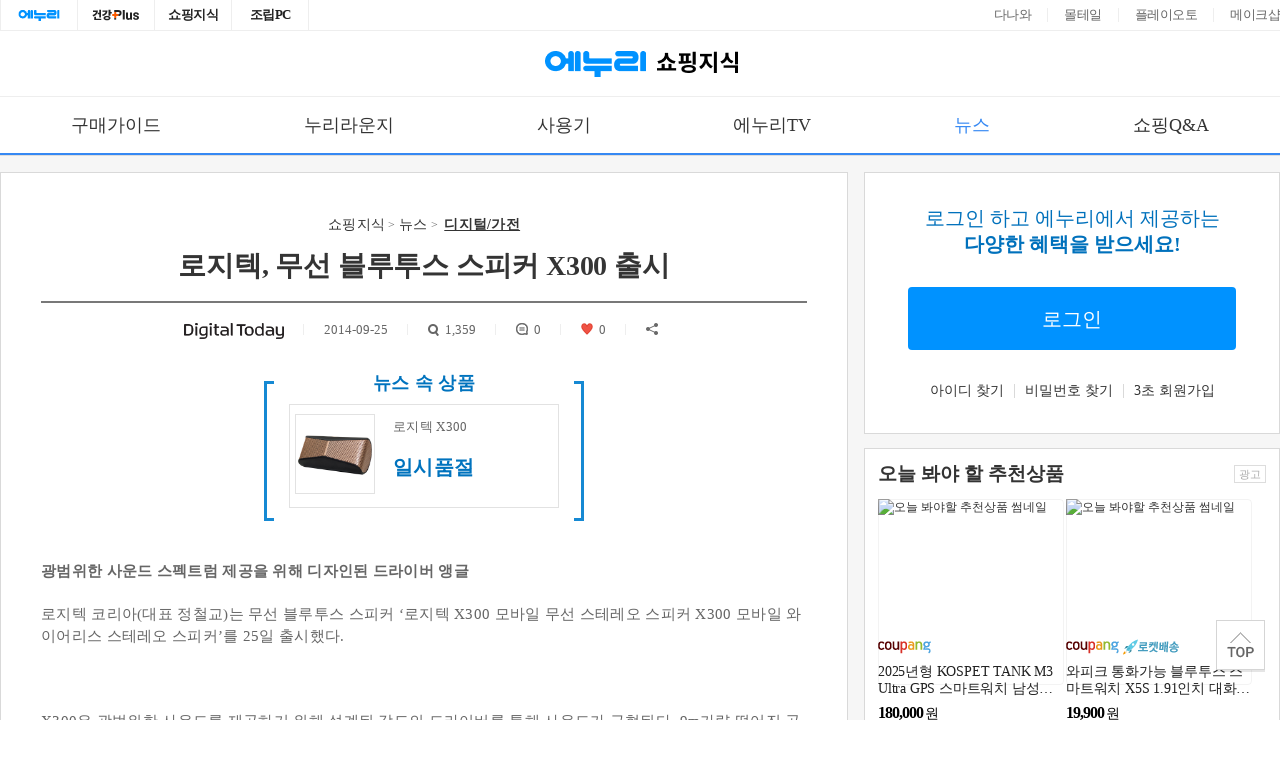

--- FILE ---
content_type: text/html;charset=utf-8
request_url: https://m.enuri.com/wide/api/ad/cpcCoupang.jsp
body_size: 4572
content:
{"total":10,"data":[{"productImage":"https:\/\/ads-partners.coupang.com\/image1\/[base64]","productId":8987827589,"landingUrl":"https:\/\/io.cpczapi38a.kr\/adlanding\/?adid=1914&subid=enuripcsearch3&landing_url=https%3A%2F%2Flink.coupang.com%2Fre%2FAFFSDP%3Flptag%3DAF5654327%26subid%3Denuripcsearch3%26pageKey%3D8987827589%26itemId%3D26323754039%26vendorItemId%3D93308576342%26traceid%3DV0-153-e7d1288529605620%26clickBeacon%3D570ba020-cf48-11f0-9243-85bbfac21041%257E3%26requestid%3D20251202153005325165242574%26token%3D31850C%257CMIXED%26landing_exp%3DAPP_LANDING_A&adtype=2","productName":"2025년형 KOSPET TANK M3 Ultra GPS 스마트워치 남성용 방수 5ATM AMOLED AOD 480mAh 디지털 블루투스 통화 기능, Black double strap, 4.978cm, GPS + 블루투스","productPrice":180000,"isRocket":false,"platform":"coupang"},{"productImage":"https:\/\/ads-partners.coupang.com\/image1\/[base64]","productId":7663437686,"landingUrl":"https:\/\/io.cpczapi38a.kr\/adlanding\/?adid=1914&subid=enuripcsearch3&landing_url=https%3A%2F%2Flink.coupang.com%2Fre%2FAFFSDP%3Flptag%3DAF5654327%26subid%3Denuripcsearch3%26pageKey%3D7663437686%26itemId%3D22503346785%26vendorItemId%3D92590422219%26traceid%3DV0-153-fbedec99305f962a%26requestid%3D20251202153005325165242574%26token%3D31850C%257CMIXED%26landing_exp%3DAPP_LANDING_A&adtype=2","productName":"와피크 통화가능 블루투스 스마트워치 X5S 1.91인치 대화면 한글판","productPrice":19900,"isRocket":true,"platform":"coupang"},{"productImage":"https:\/\/ads-partners.coupang.com\/image1\/[base64]","productId":8316012959,"landingUrl":"https:\/\/io.cpczapi38a.kr\/adlanding\/?adid=1914&subid=enuripcsearch3&landing_url=https%3A%2F%2Flink.coupang.com%2Fre%2FAFFSDP%3Flptag%3DAF5654327%26subid%3Denuripcsearch3%26pageKey%3D8316012959%26itemId%3D23999774177%26vendorItemId%3D93478716077%26traceid%3DV0-153-648ec647a49f4722%26requestid%3D20251202153005325165242574%26token%3D31850C%257CMIXED%26landing_exp%3DAPP_LANDING_A&adtype=2","productName":"DAICOO 통화가능 GPS 블루투스 스마트워치 42mm","productPrice":18900,"isRocket":true,"platform":"coupang"},{"productImage":"https:\/\/ads-partners.coupang.com\/image1\/[base64]","productId":8603979318,"landingUrl":"https:\/\/io.cpczapi38a.kr\/adlanding\/?adid=1914&subid=enuripcsearch3&landing_url=https%3A%2F%2Flink.coupang.com%2Fre%2FAFFSDP%3Flptag%3DAF5654327%26subid%3Denuripcsearch3%26pageKey%3D8603979318%26itemId%3D24949733044%26vendorItemId%3D92098059140%26traceid%3DV0-153-3984d30644d277a8%26clickBeacon%3D570ba020-cf48-11f0-92c9-fe01bcd69d3b%257E3%26requestid%3D20251202153005325165242574%26token%3D31850C%257CMIXED%26landing_exp%3DAPP_LANDING_A&adtype=2","productName":"키즈워치폰 엑스플로라 XGO3 위치추적 키즈폰 4G USIM Smart Watch Phone, GPS+Cellular, 3.302cm, 핑크","productPrice":175000,"isRocket":false,"platform":"coupang"},{"productImage":"https:\/\/ads-partners.coupang.com\/image1\/[base64]","productId":9211005230,"landingUrl":"https:\/\/io.cpczapi38a.kr\/adlanding\/?adid=1914&subid=enuripcsearch3&landing_url=https%3A%2F%2Flink.coupang.com%2Fre%2FAFFSDP%3Flptag%3DAF5654327%26subid%3Denuripcsearch3%26pageKey%3D9211005230%26itemId%3D27209763513%26vendorItemId%3D94139248071%26traceid%3DV0-153-c7654ff49f37bf05%26requestid%3D20251202153005325165242574%26token%3D31850C%257CMIXED%26landing_exp%3DAPP_LANDING_A&adtype=2","productName":"WAPiK 블루투스 스마트워치 ST60 AMOLED 2.13인치 GPS 아웃도어 운동 스포츠시계","productPrice":85900,"isRocket":false,"platform":"coupang"},{"productImage":"https:\/\/ads-partners.coupang.com\/image1\/[base64]","productId":8987120465,"landingUrl":"https:\/\/io.cpczapi38a.kr\/adlanding\/?adid=1914&subid=enuripcsearch3&landing_url=https%3A%2F%2Flink.coupang.com%2Fre%2FAFFSDP%3Flptag%3DAF5654327%26subid%3Denuripcsearch3%26pageKey%3D8987120465%26itemId%3D26320033216%26vendorItemId%3D93297438955%26traceid%3DV0-153-6c1d54587d49e783%26clickBeacon%3D570bc730-cf48-11f0-a0fd-737301e62bfc%257E3%26requestid%3D20251202153005325165242574%26token%3D31850C%257CMIXED%26landing_exp%3DAPP_LANDING_A&adtype=2","productName":"KOSPET TANK T3 Ultra 2 GPS 스마트 워치 남성용 나침반 고도계 기압계 60일 배터리 5ATM IP69K 방수 AMOLED BT 통화, Black, 3.632cm, GPS + 블루투스","productPrice":172580,"isRocket":false,"platform":"coupang"},{"productImage":"https:\/\/ads-partners.coupang.com\/image1\/[base64]","productId":8365215718,"landingUrl":"https:\/\/io.cpczapi38a.kr\/adlanding\/?adid=1914&subid=enuripcsearch3&landing_url=https%3A%2F%2Flink.coupang.com%2Fre%2FAFFSDP%3Flptag%3DAF5654327%26subid%3Denuripcsearch3%26pageKey%3D8365215718%26itemId%3D24635275660%26vendorItemId%3D91186820423%26traceid%3DV0-153-6c3841dffd0e322d%26requestid%3D20251202153005325165242574%26token%3D31850C%257CMIXED%26landing_exp%3DAPP_LANDING_A&adtype=2","productName":"삼성전자 갤럭시 핏3 SM-R390","productPrice":84310,"isRocket":true,"platform":"coupang"},{"productImage":"https:\/\/ads-partners.coupang.com\/image1\/[base64]","productId":8987827589,"landingUrl":"https:\/\/io.cpczapi38a.kr\/adlanding\/?adid=1914&subid=enuripcsearch3&landing_url=https%3A%2F%2Flink.coupang.com%2Fre%2FAFFSDP%3Flptag%3DAF5654327%26subid%3Denuripcsearch3%26pageKey%3D8987827589%26itemId%3D26323754033%26vendorItemId%3D93308576340%26traceid%3DV0-153-e7d1288529605620%26clickBeacon%3D570bc730-cf48-11f0-b9e2-cb3ec02d3a7d%257E3%26requestid%3D20251202153005325165242574%26token%3D31850C%257CMIXED%26landing_exp%3DAPP_LANDING_A&adtype=2","productName":"2025년형 KOSPET TANK M3 Ultra GPS 스마트워치 남성용 방수 5ATM AMOLED AOD 480mAh 디지털 블루투스 통화 기능, Black, 4.978cm, GPS + 블루투스","productPrice":160250,"isRocket":false,"platform":"coupang"},{"productImage":"https:\/\/ads-partners.coupang.com\/image1\/[base64]","productId":7663437686,"landingUrl":"https:\/\/io.cpczapi38a.kr\/adlanding\/?adid=1914&subid=enuripcsearch3&landing_url=https%3A%2F%2Flink.coupang.com%2Fre%2FAFFSDP%3Flptag%3DAF5654327%26subid%3Denuripcsearch3%26pageKey%3D7663437686%26itemId%3D20422819752%26vendorItemId%3D92590422215%26traceid%3DV0-153-fbedec99305f962a%26requestid%3D20251202153005325165242574%26token%3D31850C%257CMIXED%26landing_exp%3DAPP_LANDING_A&adtype=2","productName":"와피크 통화가능 블루투스 스마트워치 X5S 1.91인치 대화면 한글판","productPrice":19900,"isRocket":true,"platform":"coupang"},{"productImage":"https:\/\/ads-partners.coupang.com\/image1\/[base64]","productId":9084970724,"landingUrl":"https:\/\/io.cpczapi38a.kr\/adlanding\/?adid=1914&subid=enuripcsearch3&landing_url=https%3A%2F%2Flink.coupang.com%2Fre%2FAFFSDP%3Flptag%3DAF5654327%26subid%3Denuripcsearch3%26pageKey%3D9084970724%26itemId%3D26693294420%26vendorItemId%3D93665256705%26traceid%3DV0-153-a904875b025b591a%26clickBeacon%3D570bc730-cf48-11f0-9bb3-1ae4176cd20c%257E3%26requestid%3D20251202153005325165242574%26token%3D31850C%257CMIXED%26landing_exp%3DAPP_LANDING_A&adtype=2","productName":"[당일배송] 글루코워치 EP 건강데이터 스마트워치 한국어지원 온라인설명서 AS 지원, 블루투스, 4cm, 핑크레더와골드메쉬","productPrice":154800,"isRocket":false,"platform":"coupang"}],"success":true,"title":"","keyword":"스마트워치"}

--- FILE ---
content_type: text/html;charset=UTF-8
request_url: https://m.enuri.com/knowcom/api/getDetailBottom.jsp?kbno=529437&bbsname=news&cateno=&notice=&faqtype=0&faqseq=0&kkcode=05
body_size: 21920
content:
{"knowcomDetailbottom":{"preArticle":{"kb_title":"운영체제 가리지 않는 블루투스 키보드, 노벨뷰 NVK88","kb_readcnt":"937","ktw_no":0,"kb_regdate":"2014-09-25 13:56:39.0","kk_code":"05","kb_no":529438,"is_notice":""},"newsBottomDetail":[{"kb_title":"외식 대신 집으로\u2026MZ세대 주도 \u2018감성 홈파티\u2019 연말 트렌드로 부상","g_category":"1516    ","kb_news_flag":"O","source":"뉴스탭","userid":"en000","rss_thumbnail":"https://storage.enuri.info/pic_upload/knowbox_rss/202512/aHR0cHM6Ly9jZG4ubmV3c3RhcC5jby5rci9uZXdzL3Bob3RvLzIwMjUxMi8zMTc1NjdfNDIxNDE3XzE3NDQuanBn_s","mo_img":"","kb_readcnt":53,"mo_img2":"","kb_del_flag":"0","kb_regdate":"2025-12-02 09:25:00.0","kb_no":4145850,"regdate":"2025-12-02","kb_nickname":"운영자","kb_content":"<html>\n <head><\/head>\n <body>\n  <p>연말 모임 문화가 외식 중심에서 집으로 빠르게 이동하고 있다. 지속되는 고물가로 외식비 부담이 커지면서 레스토랑을 찾는 대신 지인을 집으로 초대해 함께 식사하는 방식이 새로운 연말 트렌드로 자리 잡고 있다.<p>&nbsp;<\/p> \n  <p>특히 MZ세대를 중심으로 집이나 소규모 스튜디오에서 분위기를 살린 \u2018감성 홈파티\u2019가 큰 인기를 끌고 있다. 인스타그램과 틱톡 등 SNS에는 테이블 데코부터 디저트 플레이팅, 은은한 조명 스타일링까지 홈파티 관련 콘텐츠가 활발히 공유되며 모임을 준비하는 과정 자체가 새로운 즐길거리로 소비되고 있다.<p>&nbsp;<\/p> \n  <p>이 같은 흐름 속에서 집에서도 전문점 수준의 메뉴를 즐기려는 \u2018홈 다이닝\u2019 수요도 늘어나는 추세다. 조리 과정은 최소화하면서도 맛과 품질을 챙기고, 플레이팅까지 신경 쓰는 소비 패턴이 확산되며 식품업계는 연말 홈파티에 활용할 수 있는 간편식 신제품 출시에 속도를 내고 있다.<p>&nbsp;<\/p> \n  <div style=\"text-align:center\"> \n   <figure class=\"photo-layout image photo_421417 float-center\" data-idxno=\"421417\" data-type=\"photo\" style=\"display:inline-block; max-width:450px\">\n    <img alt=\"하림 '더미식 트레이요리'\" height=\"587\" loading=\"lazy\" src=\"https://storage.enuri.info/pic_upload/knowbox_rss/202512/aHR0cHM6Ly9jZG4ubmV3c3RhcC5jby5rci9uZXdzL3Bob3RvLzIwMjUxMi8zMTc1NjdfNDIxNDE3XzE3NDQuanBn\" width=\"450\" /> \n    <figcaption>\n     하림 '더미식 트레이요리'\n    <\/figcaption> \n   <\/figure> \n  <\/div> \n  <p>하림 더미식은 팬에서 갓 구운 듯한 맛과 그대로 플레이팅할 수 있는 트레이요리 제품으로 연말 소비자 공략에 나섰다. 대표 제품인 닭다리살 구이와 닭가슴살 구이는 100% 국내산 닭고기를 국내산 마늘과 파슬리에 12시간 이상 재워 닭다리살은 촉촉하고 쫄깃하게, 닭가슴살은 부드럽게 완성했다. 마늘 풍미가 진하게 배어 별도 양념 없이도 높은 완성도를 자랑한다. 이와 함께 사과 퓌레로 은은한 단맛을 더한 함박스테이크와 토마토 페이스트에 바질과 엑스트라 버진 오일을 더해 풍미를 살린 토마토미트볼파스타 등 총 7종의 라인업을 구성해 홈파티 콘셉트에 맞춰 선택의 폭을 넓혔다.<p>&nbsp;<\/p> \n  <div style=\"text-align:center\"> \n   <figure class=\"photo-layout image photo_421418 float-center\" data-idxno=\"421418\" data-type=\"photo\" style=\"display:inline-block; max-width:595px\">\n    <img alt=\"이마트24 \u2018패밀리밀\u2019\" height=\"367\" loading=\"lazy\" src=\"https://storage.enuri.info/pic_upload/knowbox_rss/202512/aHR0cHM6Ly9jZG4ubmV3c3RhcC5jby5rci9uZXdzL3Bob3RvLzIwMjUxMi8zMTc1NjdfNDIxNDE4XzE3NDQuanBn\" width=\"595\" /> \n    <figcaption>\n     이마트24 \u2018패밀리밀\u2019\n    <\/figcaption> \n   <\/figure> \n  <\/div> \n  <p>한편 이마트24는 조선호텔 손종원 셰프와 협업한 \u2018패밀리밀\u2019 시리즈를 선보이며 셰프의 일상식에서 영감을 받은 따뜻한 간편식을 내세웠다. 대표 메뉴인 함박얹은 나폴리탄스파게티는 케첩 베이스의 나폴리탄 소스에 소시지, 베이컨, 양파, 피망, 페페론치노를 넣어 새콤달콤한 맛과 풍성한 식감을 구현했다. 여기에 아보카도듬뿍CBLT샌드위치와 뉴욕스타일베이컨샌드위치를 한 입 크기로 잘라 핑거푸드로 활용하면 보다 풍성한 파티 테이블을 연출할 수 있다.<p>&nbsp;<\/p> \n  <div style=\"text-align:center\"> \n   <figure class=\"photo-layout image photo_421419 float-center\" data-idxno=\"421419\" data-type=\"photo\" style=\"display:inline-block; max-width:500px\">\n    <img alt=\"CJ제일제당 \u2018비비고 말차 붕어빵\u2019\" height=\"500\" loading=\"lazy\" src=\"https://storage.enuri.info/pic_upload/knowbox_rss/202512/aHR0cHM6Ly9jZG4ubmV3c3RhcC5jby5rci9uZXdzL3Bob3RvLzIwMjUxMi8zMTc1NjdfNDIxNDE5XzE3NDQuanBn\" width=\"500\" /> \n    <figcaption>\n     CJ제일제당 \u2018비비고 말차 붕어빵\u2019\n    <\/figcaption> \n   <\/figure> \n  <\/div> \n  <p>디저트 영역에서도 홈파티 감성을 반영한 제품이 눈에 띈다. CJ제일제당은 유기농 말차 브랜드 슈퍼 말차와 협업해 비비고 말차 붕어빵을 겨울 한정으로 출시했다. 국내산 말차 원료가 들어간 크림 필링과 말차빵이 조화를 이루며 색다른 디저트를 찾는 소비자들에게 새로운 선택지를 제공하고 있다.<p>&nbsp;<\/p> \n  <p>식품업계 관계자는 홈파티 문화 확산에 따라 간편식 기준이 단순 편의성에서 맛과 브랜드 스토리, 연출 가치로 이동하고 있다고 설명했다. 그는 MZ세대를 중심으로 경험 중심 소비가 확대될수록 홈파티에 어울리는 간편식 제품은 더욱 다채롭게 출시될 것이라며 시장의 지속적 확장을 전망했다.<p>&nbsp;<\/p>\n <\/body>\n<\/html><br/><br /><div class='eauthor' style='text-align:right;width:100%;'>이준문 기자<\/div>","kb_parent_no":"0","kb_thumbnail_img":"","kb_thumbnail":"","reply_cnt":0},{"kb_title":"서울장수, 신제품 \u2018티젠 콤부차주 레몬\u2019 스마트오더 입점\u2026 MZ 공략 속도 올린다","g_category":"1513    ","kb_news_flag":"O","source":"뉴스탭","userid":"en000","rss_thumbnail":"https://storage.enuri.info/pic_upload/knowbox_rss/202512/aHR0cHM6Ly9jZG4ubmV3c3RhcC5jby5rci9uZXdzL3Bob3RvLzIwMjUxMi8zMTc1NzFfNDIxNDIzXzMxNDcuanBn_s","mo_img":"","kb_readcnt":48,"mo_img2":"","kb_del_flag":"0","kb_regdate":"2025-12-02 09:24:30.0","kb_no":4145851,"regdate":"2025-12-02","kb_nickname":"운영자","kb_content":"<html>\n <head><\/head>\n <body>\n  <p>서울탁주제조협회 산하 서울장수주식회사(이하 서울장수)가 신제품 \u2018티젠 콤부차주 레몬\u2019을 GS25 앱 \u2018와인25플러스\u2019와 카카오톡 선물하기 등 주요 스마트오더 플랫폼에 순차적으로 입점시키며 디지털 유통 채널을 통한 소비자 접점을 크게 확대한다고 2일 밝혔다.<p>&nbsp;<\/p> \n  <p>서울장수는 이번 입점을 통해 막걸리 업계 최초로 콤부차를 활용한 발효주라는 제품 콘셉트와 전통 발효기술을 기반으로 웰니스 트렌드를 결합한 제품 경쟁력을 보다 폭넓은 소비자층에 알릴 수 있을 것으로 기대하고 있다.<p>&nbsp;<\/p> \n  <p>스마트오더는 모바일 앱을 통해 상품을 예약하고 결제한 뒤 가까운 매장에서 수령하는 방식으로, 접근성과 편리성이 뛰어난 것이 특징이다. 매장 재고와 관계없이 원하는 제품을 미리 확보할 수 있어 특히 MZ세대를 중심으로 빠르게 확산되고 있다.<p>&nbsp;<\/p> \n  <div style=\"text-align:center\"> \n   <figure class=\"photo-layout image photo_421423 float-center\" data-idxno=\"421423\" data-type=\"photo\" style=\"display:inline-block; max-width:600px\">\n    <img alt=\"스마트오더 플랫폼에서 주문 가능한 서울장수 신제품 \u2018티젠 콤부차주 레몬\u2019 (사진제공=서울장수)\" height=\"450\" loading=\"lazy\" src=\"https://storage.enuri.info/pic_upload/knowbox_rss/202512/aHR0cHM6Ly9jZG4ubmV3c3RhcC5jby5rci9uZXdzL3Bob3RvLzIwMjUxMi8zMTc1NzFfNDIxNDIzXzMxNDcuanBn\" width=\"600\" /> \n    <figcaption>\n     스마트오더 플랫폼에서 주문 가능한 서울장수 신제품 \u2018티젠 콤부차주 레몬\u2019 (사진제공=서울장수)\n    <\/figcaption> \n   <\/figure> \n  <\/div> \n  <p>GS리테일의 \u2018와인25플러스\u2019는 최근 1년 동안 주문 건수 87.4%, 매출 99.4% 증가를 기록하며 전통주 온라인 유통 채널의 성장 가능성을 입증했다. 서울장수는 기존 제품들이 해당 플랫폼에서 안정적인 판매 실적을 쌓아온 만큼, 신제품 역시 빠른 인지도 확보와 구매 전환이 가능할 것으로 전망하고 있다.<p>&nbsp;<\/p> \n  <p>이번 스마트오더 입점 제품인 \u2018티젠 콤부차주 레몬\u2019은 서울장수와 발효 음료 전문기업 티젠이 협업해 선보이는 새로운 형태의 저도 발효주다. 콤부차가 주는 깊은 발효감에 레몬의 상큼한 풍미를 더했으며, 알코올 도수는 4도로 부담 없이 즐길 수 있는 점이 특징이다. 최근 확산되는 웰니스, 라이트 음주, 소버 큐리어스 흐름에 부합해 건강한 음용을 선호하는 MZ세대의 라이프스타일에 맞춘 제품이라는 평가가 나온다.<p>&nbsp;<\/p> \n  <p>제품은 480ml 소용량 PET 패키지를 적용해 휴대성과 1회 음용 편의성을 높였으며, 전국 편의점에서 2,000원대 가격으로 판매돼 접근성 또한 강화했다. 서울장수는 이번 입점을 계기로 브랜드 이미지를 건강한 발효주로 재정립하고 기존 막걸리 소비층을 넘어 젊은 세대와 신규 고객층으로의 확장을 본격화한다는 계획이다.<p>&nbsp;<\/p> \n  <p>서울장수는 티젠 콤부차주 레몬 외에도 월매 1L, 월매 350ml 캔, 장홍삼 장수막걸리, 달밤장수, 허니버터아몬드주, 얼그레이주 등 주요 제품군을 스마트오더 플랫폼에 지속적으로 선보이며 디지털 기반 유통 전략을 강화하고 있다.<p>&nbsp;<\/p> \n  <p>서울장수 관계자는 이번 입점이 티젠 콤부차주 레몬의 브랜드 가치와 서울장수의 디지털 유통 전략이 만나는 중요한 전환점이라며, 앞으로도 다양한 플랫폼에서 소비자 접점을 확대해 막걸리를 더욱 쉽고 새롭게 즐길 수 있도록 노력하겠다고 말했다.<p>&nbsp;<\/p> \n  <p>한편 서울장수의 역사는 1962년 서울주조협회 설립에서 출발해 1980년 서울탁주제조협회로 명칭을 변경하며 이어져 왔다. 현재는 구로, 강동, 서부, 도봉, 성동 등 서울 내 5곳의 양조장과 국내 최대 규모의 진천 제조장에서 전통주를 생산하고 있다. 협회 산하 법인으로 2010년 설립된 서울장수는 가장 오래된 양조장인 무교양조장이 117년 이상의 역사를 보유하고 있다는 점에서 전통성과 기술력을 겸비한 기업으로 평가받고 있다.<p>&nbsp;<\/p>\n <\/body>\n<\/html><br/><br /><div class='eauthor' style='text-align:right;width:100%;'>이준문 기자<\/div>","kb_parent_no":"0","kb_thumbnail_img":"","kb_thumbnail":"","reply_cnt":0},{"kb_title":"레이저, 지락페 프로모션 참가\u2026e스포츠 헤드셋·RGB 마이크·키티 헤드셋 특가 제공","g_category":"0360    ","kb_news_flag":"O","source":"뉴스탭","userid":"en000","rss_thumbnail":"https://storage.enuri.info/pic_upload/knowbox_rss/202512/aHR0cHM6Ly9jZG4ubmV3c3RhcC5jby5rci9uZXdzL3Bob3RvLzIwMjUxMi8zMTc1NTFfNDIxNDA2XzE1MTIuanBn_s","mo_img":"","kb_readcnt":65,"mo_img2":"","kb_del_flag":"0","kb_regdate":"2025-12-01 18:18:51.0","kb_no":4144869,"regdate":"2025-12-01","kb_nickname":"운영자","kb_content":"<html>\n <head><\/head>\n <body>\n  <p>글로벌 게이밍&middot;라이프스타일 브랜드 레이저(RAZER)의 국내 공식 유통사 에스라이즈가 지마켓&middot;옥션에서 진행되는 \u2018지락페\u2019 프로모션에 참여한다고 1일 밝혔다. 이번 행사는 12월 1일부터 3일까지 사흘간 열리며, e스포츠 레벨의 게이밍 헤드셋부터 스트리머용 고성능 RGB 마이크, 개성적인 비주얼의 키티 헤드셋까지 레이저의 인기 제품을 합리적인 가격에 만나볼 수 있는 연말 특별 기획전으로 꾸려졌다.<p>&nbsp;<\/p> \n  <p>이번 프로모션에는 전 세계 프로게이머들이 애용하는 BlackShark V2 Pro, 레이저 Chroma RGB를 지원해 스트리밍 연출을 강화할 수 있는 프리미엄 마이크 Seiren V3 Chroma 시리즈, 그리고 RGB 조명과 개성 넘치는 \u2018키티 이어\u2019를 통해 시각적 매력과 고성능 사운드를 동시에 제공하는 Kraken Kitty V2 Pro 시리즈가 포함됐다. 모두 레이저 라인업 중에서도 인기와 완성도를 인정받은 대표 모델들이다.<p>&nbsp;<\/p> \n  <div style=\"text-align:center\"> \n   <figure class=\"photo-layout image photo_421406 float-center\" data-idxno=\"421406\" data-type=\"photo\" style=\"display:inline-block; max-width:550px\">\n    <img alt=\"BlackShark V2 Pro for Playstation\" height=\"550\" loading=\"lazy\" src=\"https://storage.enuri.info/pic_upload/knowbox_rss/202512/aHR0cHM6Ly9jZG4ubmV3c3RhcC5jby5rci9uZXdzL3Bob3RvLzIwMjUxMi8zMTc1NTFfNDIxNDA2XzE1MTIuanBn\" width=\"550\" /> \n    <figcaption class=\"text-left\">\n     BlackShark V2 Pro for Playstation\n    <\/figcaption> \n   <\/figure> \n  <\/div> \n  <p>특히 BlackShark V2 Pro는 가장 눈여겨볼 제품으로 꼽힌다. 레이저 TriForce 티타늄 50mm 드라이버를 적용해 고음, 중음, 저음을 각각 분리해 구현하는 세분화된 설계를 통해 사운드 선명도를 높였다. 이를 기반으로 e스포츠 수준의 정교한 사운드 경험을 제공하며, 세계 최고 수준의 프로게이머와 협업해 FPS 장르별로 최적화된 전용 사운드 프로필도 기본 탑재했다. 이용자는 프로 선수들이 실제로 듣는 사운드를 그대로 활용해 더욱 몰입감 있는 게임 플레이를 즐길 수 있다.<p>&nbsp;<\/p> \n  <p>무선 연결은 레이저 HyperSpeed 2.4GHz를 사용해 낮은 지연속도와 안정성을 확보했고 블루투스 연결도 지원한다. 완충 기준 최대 70시간의 배터리 타임으로 잦은 충전 부담을 줄였으며, FlowKnit 메모리폼 쿠션과 다양한 두상에 맞춘 설계를 적용해 편안한 착용감과 향상된 차음성을 제공한다. 이를 통해 장시간 플레이에도 몰입도를 유지할 수 있는 점이 특징이다.<p>&nbsp;<\/p> \n  <div style=\"text-align:center\"> \n   <figure class=\"photo-layout image photo_421407 float-center\" data-idxno=\"421407\" data-type=\"photo\" style=\"display:inline-block; max-width:400px\">\n    <img alt=\"Seiren V3 Chroma\" height=\"264\" loading=\"lazy\" src=\"https://storage.enuri.info/pic_upload/knowbox_rss/202512/aHR0cHM6Ly9jZG4ubmV3c3RhcC5jby5rci9uZXdzL3Bob3RvLzIwMjUxMi8zMTc1NTFfNDIxNDA3XzE1MzUuanBn\" width=\"400\" /> \n    <figcaption class=\"text-left\">\n     Seiren V3 Chroma\n    <\/figcaption> \n   <\/figure> \n  <\/div> \n  <p>또한 Seiren V3 Chroma는 슈퍼 카디오이드 마이크를 기반으로 선명한 음성 전달력을 갖췄으며, 탭 방식의 음소거 센서를 탑재해 스트리밍 환경에서 편의성을 높였다. 레이저 Chroma RGB를 지원해 스트리밍 프로그램과 연동되는 다양한 조명 효과도 구현할 수 있다.<p>&nbsp;<\/p> \n  <div style=\"text-align:center\"> \n   <figure class=\"photo-layout image photo_421408 float-center\" data-idxno=\"421408\" data-type=\"photo\" style=\"display:inline-block; max-width:600px\">\n    <img alt=\"Kraken Kitty V2 Pro\" height=\"390\" loading=\"lazy\" src=\"https://storage.enuri.info/pic_upload/knowbox_rss/202512/aHR0cHM6Ly9jZG4ubmV3c3RhcC5jby5rci9uZXdzL3Bob3RvLzIwMjUxMi8zMTc1NTFfNDIxNDA4XzE1NTAuanBn\" width=\"600\" /> \n    <figcaption class=\"text-left\">\n     Kraken Kitty V2 Pro\n    <\/figcaption> \n   <\/figure> \n  <\/div> \n  <p>Kraken Kitty V2 Pro는 세 가지 종류의 키티 이어로 개성적인 연출이 가능하며, 게임과 스트리밍 상황에 반응하는 Chroma RGB 지원으로 엔터테인먼트 요소를 강화했다. 또한 TriForce 50mm 티타늄 드라이버를 적용해 귀여운 외형뿐 아니라 고품질 사운드 퍼포먼스까지 제공하는 것이 특징이다.<p>&nbsp;<\/p> \n  <p>레이저는 이번 지락페 프로모션을 통해 다양한 게이밍 및 스트리밍 유저에게 폭넓은 선택지를 제공하며, 연말 소비자들의 특별한 쇼핑 경험을 지원한다는 계획이다.<p>&nbsp;<\/p>\n <\/body>\n<\/html><br/><br /><div class='eauthor' style='text-align:right;width:100%;'>이준문 기자<\/div>","kb_parent_no":"0","kb_thumbnail_img":"","kb_thumbnail":"","reply_cnt":0},{"kb_title":"전 세계 80% 점유 펠리칸, TRVL 라인 국내 첫 상륙\u2026대원씨티에스가 맡는다","g_category":"1455    ","kb_news_flag":"O","source":"뉴스탭","userid":"en000","rss_thumbnail":"https://storage.enuri.info/pic_upload/knowbox_rss/202512/aHR0cHM6Ly9jZG4ubmV3c3RhcC5jby5rci9uZXdzL3Bob3RvLzIwMjUxMi8zMTc1NTRfNDIxNDEwXzI0MzcuanBn_s","mo_img":"","kb_readcnt":51,"mo_img2":"","kb_del_flag":"0","kb_regdate":"2025-12-01 18:18:31.0","kb_no":4144870,"regdate":"2025-12-01","kb_nickname":"운영자","kb_content":"<html>\n <head><\/head>\n <body>\n  <p>대원씨티에스가 미국의 하드케이스 전문 브랜드 펠리칸의 TRVL(트래블) 라인업을 국내 단독으로 운영하는 계약을 체결했다고 밝혔다. IT 기기 수입과 유통, 총판 서비스 분야에서 국내 최대 규모를 자랑하는 대원씨티에스가 세계 1위 하드케이스 브랜드와 손잡으면서 국내 프리미엄 여행용 하드케이스 시장에 큰 변화가 예고되고 있다.<p>&nbsp;<\/p> \n  <p>펠리칸은 글로벌 하드케이스 시장의 약 80%를 점유하며 압도적 리딩 브랜드로 자리 잡은 기업이다. 기술 기반의 기능성과 내구성 위주 메시지를 강조하던 기존 전략에서 벗어나, 지난해 말부터 컨슈머 시장 확장에 속도를 내고 있다. 특히 사용자 경험과 브랜드 스토리에 집중한 철학인 어드벤처 코어를 내세우며 팬덤 중심의 마케팅을 강화하고 있다. 브랜드의 라이프스타일 가치를 확장하는 방향으로 전환한 셈이다.<p>&nbsp;<\/p> \n  <p>이번 협력으로 펠리칸은 대원씨티에스와 함께 국내 온라인과 오프라인 유통망을 동시에 넓히며 프리미엄 여행용 하드케이스 시장 공략에 본격적으로 나선다. 국내 소비자들이 강한 내구수요와 디자인 소비 트렌드를 갖고 있는 만큼, 두 회사는 보다 적극적인 시장 확장 전략을 전개할 계획이다.<p>&nbsp;<\/p> \n  <p>국내에 공식 선보이는 TRVL 라인의 주요 구성은 ATX 시리즈와 AEGIS 시리즈다. ATX 시리즈는 프리미엄 여행자를 겨냥해 튼튼함과 고급스러운 디자인을 동시에 갖춘 제품이며, AEGIS 시리즈는 가벼움과 견고함을 모두 충족해 다양한 여행 환경에 적합하도록 설계됐다. 두 제품군 모두 펠리칸 특유의 강력한 내구성과 브랜드 디자인 철학이 그대로 반영돼 있다는 평가를 받고 있다.<p>&nbsp;<\/p> \n  <div style=\"text-align:center\"> \n   <figure class=\"photo-layout image photo_421410 float-center\" data-idxno=\"421410\" data-type=\"photo\" style=\"display:inline-block; max-width:599px\">\n    <img alt=\"펠리칸 TRVL 하드케이스\" height=\"514\" loading=\"lazy\" src=\"https://storage.enuri.info/pic_upload/knowbox_rss/202512/aHR0cHM6Ly9jZG4ubmV3c3RhcC5jby5rci9uZXdzL3Bob3RvLzIwMjUxMi8zMTc1NTRfNDIxNDEwXzI0MzcuanBn\" width=\"599\" /> \n    <figcaption>\n     펠리칸 TRVL 하드케이스\n    <\/figcaption> \n   <\/figure> \n  <\/div> \n  <p>대원씨티에스는 펠리칸 TRVL 라인의 국내 첫 주요 파트너로서 브랜드의 컨슈머 확장에 핵심 역할을 맡게 된다. 특히 프리미엄 고객층을 중심으로 다양한 마케팅 활동과 프로모션을 진행하며 브랜드의 가치와 스토리를 국내에 널리 알릴 방침이다.<p>&nbsp;<\/p> \n  <p>대원씨티에스 김광국 상무는 \u201c전 세계적으로 인정받는 펠리칸 브랜드의 TRVL 라인 단독 운영 계약을 통해 국내 프리미엄 여행용 하드케이스 시장에 새로운 기준을 제시할 것\u201d이라며 \u201c제품 유통을 넘어 브랜드 철학과 경험까지 함께 전달하는 방향으로 시장을 확장하겠다\u201d고 강조했다.<p>&nbsp;<\/p> \n  <p>대원씨티에스는 글로벌 브랜드와의 전략적 협력으로 다양한 프리미엄 제품을 국내 시장에 공급하는 IT 디지털 유통 선도 기업이다. 컨슈머, 커머셜, 엔터프라이즈 비즈니스를 아우르는 폭넓은 유통 역량과 자체 플랫폼 컴퓨터코리아를 기반으로 새로운 유통 패러다임을 제시하고 있다.<p>&nbsp;<\/p>\n <\/body>\n<\/html><br/><br /><div class='eauthor' style='text-align:right;width:100%;'>박현수 기자<\/div>","kb_parent_no":"0","kb_thumbnail_img":"","kb_thumbnail":"","reply_cnt":0},{"kb_title":"라이브박스, 한일의료기 기술 결합한 \u2018CozyON 탄소매트\u2019 출시","g_category":"2404    ","kb_news_flag":"k","source":"위클리포스트","userid":"en000","rss_thumbnail":"https://storage.enuri.info/pic_upload/knowbox_rss/202512/aHR0cDovL3d3dy53ZWVrbHlwb3N0LmtyL25ld3MvcGhvdG8vMjAyNTEyLzk5MDBfMjkyMzVfNDEyLmpwZw==_s","mo_img":"","kb_readcnt":48,"mo_img2":"","kb_del_flag":"0","kb_regdate":"2025-12-01 17:15:39.0","kb_no":4144852,"regdate":"2025-12-01","kb_nickname":"운영자","kb_content":"<html>\n <head><\/head>\n <body>\n  <span style=\"color:#212121; font-size:16px; font-family:Noto Sans KR, Hankyoreh_Font; text-align:justify; padding:15px 1.3% 15px 1.3%; line-height:1.8em;\"> <br />디앤디컴이 한일의료기와 공동 개발한 프리미엄 탄소매트 \u2018CozyON\u2019을 출시하며 난방가전 시장 공략에 나섰다. 100% 국내 생산과 정밀 탄소열선&middot;양면 PCB 등 안전 기술을 적용했고, EMF 0% 인증&middot;유해물질 무검출로 안전성을 확보했다. 오코텍스 1등급, 영유아 FITI 인증 등 친환경 원단을 사용했으며 소비전력 150~200W로 전기료 부담도 낮췄다. 웜베이지&middot;딥그레이 감성 디자인과 세탁 가능 구조로 MZ부터 3050까지 겨냥해 시장 경쟁력을 강화한다. \n   <hr /> \n   <div style=\"text-align:center\"> \n    <figure class=\"photo-layout image photo_29235 max-width-800 float-center\" data-idxno=\"29235\" data-type=\"photo\" style=\"display:inline-block\">\n     <img alt=\"\" src=\"https://storage.enuri.info/pic_upload/knowbox_rss/202512/aHR0cDovL3d3dy53ZWVrbHlwb3N0LmtyL25ld3MvcGhvdG8vMjAyNTEyLzk5MDBfMjkyMzVfNDEyLmpwZw==\" />\n    <\/figure> \n   <\/div> \n   <div style=\"text-align:center\"> \n    <figure class=\"photo-layout image photo_29236 max-width-800 float-center\" data-idxno=\"29236\" data-type=\"photo\" style=\"display:inline-block\">\n     <img alt=\"\" src=\"https://storage.enuri.info/pic_upload/knowbox_rss/202512/aHR0cDovL3d3dy53ZWVrbHlwb3N0LmtyL25ld3MvcGhvdG8vMjAyNTEyLzk5MDBfMjkyMzZfNDEzLmpwZw==\" />\n    <\/figure> \n   <\/div> \n   <div style=\"text-align:center\"> \n    <figure class=\"photo-layout image photo_29237 max-width-800 float-center\" data-idxno=\"29237\" data-type=\"photo\" style=\"display:inline-block\">\n     <img alt=\"\" src=\"https://storage.enuri.info/pic_upload/knowbox_rss/202512/aHR0cDovL3d3dy53ZWVrbHlwb3N0LmtyL25ld3MvcGhvdG8vMjAyNTEyLzk5MDBfMjkyMzdfNDEzLmpwZw==\" />\n    <\/figure> \n   <\/div> \n   <div style=\"text-align:center\"> \n    <figure class=\"photo-layout image photo_29238 max-width-800 float-center\" data-idxno=\"29238\" data-type=\"photo\" style=\"display:inline-block\">\n     <img alt=\"\" src=\"https://storage.enuri.info/pic_upload/knowbox_rss/202512/aHR0cDovL3d3dy53ZWVrbHlwb3N0LmtyL25ld3MvcGhvdG8vMjAyNTEyLzk5MDBfMjkyMzhfNDE0LmpwZw==\" />\n    <\/figure> \n   <\/div> \n   <div style=\"text-align:center\"> \n    <figure class=\"photo-layout image photo_29239 max-width-800 float-center\" data-idxno=\"29239\" data-type=\"photo\" style=\"display:inline-block\">\n     <img alt=\"\" src=\"https://storage.enuri.info/pic_upload/knowbox_rss/202512/aHR0cDovL3d3dy53ZWVrbHlwb3N0LmtyL25ld3MvcGhvdG8vMjAyNTEyLzk5MDBfMjkyMzlfNDE0LmpwZw==\" />\n    <\/figure> \n   <\/div> \n   <div style=\"text-align:center\"> \n    <figure class=\"photo-layout image photo_29240 max-width-800 float-center\" data-idxno=\"29240\" data-type=\"photo\" style=\"display:inline-block\">\n     <img alt=\"\" src=\"https://storage.enuri.info/pic_upload/knowbox_rss/202512/aHR0cDovL3d3dy53ZWVrbHlwb3N0LmtyL25ld3MvcGhvdG8vMjAyNTEyLzk5MDBfMjkyNDBfNDE3LmpwZw==\" />\n    <\/figure> \n   <\/div> \n   <div style=\"text-align:center\"> \n    <figure class=\"photo-layout image photo_29241 max-width-800 float-center\" data-idxno=\"29241\" data-type=\"photo\" style=\"display:inline-block\">\n     <img alt=\"\" src=\"https://storage.enuri.info/pic_upload/knowbox_rss/202512/aHR0cDovL3d3dy53ZWVrbHlwb3N0LmtyL25ld3MvcGhvdG8vMjAyNTEyLzk5MDBfMjkyNDFfNDE3LmpwZw==\" />\n    <\/figure> \n   <\/div> \n   <div style=\"text-align:center\"> \n    <figure class=\"photo-layout image photo_29242 max-width-800 float-center\" data-idxno=\"29242\" data-type=\"photo\" style=\"display:inline-block\">\n     <img alt=\"\" src=\"https://storage.enuri.info/pic_upload/knowbox_rss/202512/aHR0cDovL3d3dy53ZWVrbHlwb3N0LmtyL25ld3MvcGhvdG8vMjAyNTEyLzk5MDBfMjkyNDJfNDE4LmpwZw==\" />\n    <\/figure> \n   <\/div> <br />디앤디컴이 운영하는 생활가전 브랜드 라이브박스가 한일의료기와 협업해 개발한 프리미엄 탄소매트 \u2018CozyON(코지온)\u2019을 출시하며 2026년 겨울 난방가전 시장 공략에 나선다고 27일 밝혔다. <br />최근 전기매트 시장은 안전성, 소재, 에너지 효율성에 대한 요구가 높아지고 있으며 CozyON은 기술 안정성, 친환경 소재, 경제성, 감성 디자인을 결합해 설계된 제품이다. <br />CozyON 탄소매트는 30년 이상 온열 제품을 제조해온 한일의료기의 기술 기반으로 개발되었으며 생산 전 과정은 100% 국내 제조 공정에서 이뤄진다. 모든 원단과 부품은 별도의 검증을 거쳐 안정성을 확보했다. <br />주요 기술은 <br />? 정밀 탄소열선 배열(싱글 25m&middot;더블 34m) <br />? 촘촘한 온도 제어 구조 <br />? 양면 PCB 회로 <br />? 15cm 무열선 구역 <br />등이 포함되며 KC 인증, EMF 전자파 적합성(0% 수준), 라돈&middot;중금속&middot;6대 유해물질 미검출 테스트를 통과했다. <br />CozyON은 원단 경쟁력도 강화했다. <br />? 오코텍스(OEKO-TEX) 1등급 <br />? 영유아 FITI 인증 <br />? 아토피 안전 인증 <br />? 초극세사 마이크로 화이버 <br />등을 적용해 민감 피부 사용자도 안심하고 사용할 수 있다. 양면 솜 구조(패딩솜+펀칭솜)는 쿠션감을 높이고 휘어짐&middot;꺼짐을 줄여 내구성을 강화했다. <br />에너지 효율성도 돋보인다. 싱글 150W, 더블 200W로 하루 8시간 사용 기준 일일 약 233원, 월 5천~7천 원대 전기료로 충분해 난방비 절감이 필요한 소비층에 적합하다. CozyON은 인테리어 매트처럼 쓸 수 있도록 웜베이지&middot;딥그레이 두 가지 컬러로 제작됐다. 세탁 가능 구조, 생활 방수, 15시간 자동 타이머 등 실사용 편의성도 갖췄다. <br />손권석 디앤디컴 대표는 \u201cCozyON은 한일의료기의 탄탄한 기술력과 라이브박스의 감성 디자인 역량을 결합해 개발된 전략 제품\u201d이라며, \u201c안전성과 효율성을 중시하는 소비 트렌드에 맞춰 난방가전 시장에서 경쟁력을 확보할 것\u201d이라고 밝혔다. <p style=\"text-align:right;\">By 기사제보 및 정정요청 =&nbsp;PRESS@weeklypost.kr <br />〈저작권자ⓒ 위클리포스트, 무단전재 및 재배포 Ai 학습 포함 금지〉<p>&nbsp;<\/p> <\/span>\n <\/body>\n<\/html><br/><br /><div class='eauthor' style='text-align:right;width:100%;'>김현동<\/div>","kb_parent_no":"0","kb_thumbnail_img":"","kb_thumbnail":"","reply_cnt":0},{"kb_title":"서린씨앤아이, LIAN LI V2 SFX 80 PLUS GOLD 파워 서플라이 4종 출시","g_category":"0718    ","kb_news_flag":"k","source":"위클리포스트","userid":"en000","rss_thumbnail":"https://storage.enuri.info/pic_upload/knowbox_rss/202512/aHR0cDovL3d3dy53ZWVrbHlwb3N0LmtyL25ld3MvcGhvdG8vMjAyNTEyLzk5MDZfMjkyNDhfODEyLmpwZw==_s","mo_img":"","kb_readcnt":54,"mo_img2":"","kb_del_flag":"0","kb_regdate":"2025-12-01 17:15:36.0","kb_no":4144853,"regdate":"2025-12-01","kb_nickname":"운영자","kb_content":"<html>\n <head><\/head>\n <body>\n  <span style=\"color:#212121; font-size:16px; font-family:Noto Sans KR, Hankyoreh_Font; text-align:justify; padding:15px 1.3% 15px 1.3%; line-height:1.8em;\"> <br />서린씨앤아이가 리안리 SFX 규격 파워 서플라이 SP850 V2와 SP750 V2 80 PLUS GOLD 4종(블랙&middot;화이트)을 공개했다. 두 모델은 소형 섀시 빌드를 위한 효율&middot;정숙&middot;선정리 편의성에 초점을 맞춰 설계됐다. 풀 모듈러 케이블과 조용한 팬 구동 프로파일을 적용했으며, SP850 V2는 소형 하이엔드 구성, SP750 V2는 메인스트림 구성에 적합하다. SP750 V2 블랙을 제외한 제품은 12월 중순 이후 출시되며, 10년 보증이 제공된다. \n   <hr /> \n   <div style=\"text-align:center\"> \n    <figure class=\"photo-layout image photo_29248 max-width-800 float-center\" data-idxno=\"29248\" data-type=\"photo\" style=\"display:inline-block\">\n     <img alt=\"\" src=\"https://storage.enuri.info/pic_upload/knowbox_rss/202512/aHR0cDovL3d3dy53ZWVrbHlwb3N0LmtyL25ld3MvcGhvdG8vMjAyNTEyLzk5MDZfMjkyNDhfODEyLmpwZw==\" />\n    <\/figure> \n   <\/div> \n   <div style=\"text-align:center\"> \n    <figure class=\"photo-layout image photo_29249 max-width-800 float-center\" data-idxno=\"29249\" data-type=\"photo\" style=\"display:inline-block\">\n     <img alt=\"\" src=\"https://storage.enuri.info/pic_upload/knowbox_rss/202512/aHR0cDovL3d3dy53ZWVrbHlwb3N0LmtyL25ld3MvcGhvdG8vMjAyNTEyLzk5MDZfMjkyNDlfODEzLmpwZw==\" />\n    <\/figure> \n   <\/div> \n   <div style=\"text-align:center\"> \n    <figure class=\"photo-layout image photo_29250 max-width-800 float-center\" data-idxno=\"29250\" data-type=\"photo\" style=\"display:inline-block\">\n     <img alt=\"\" src=\"https://storage.enuri.info/pic_upload/knowbox_rss/202512/aHR0cDovL3d3dy53ZWVrbHlwb3N0LmtyL25ld3MvcGhvdG8vMjAyNTEyLzk5MDZfMjkyNTBfODEzLmpwZw==\" />\n    <\/figure> \n   <\/div> <br />서린씨앤아이가 리안리 SP850 V2 80 PLUS GOLD와 SP750 V2 80 PLUS GOLD 파워 서플라이를 선보였다. 두 제품은 SFX 폼팩터 기반으로 공간 제약이 있는 소형 케이스 환경에서 안정적인 전원 공급을 목표로 개발됐다. <br />효율은 80 PLUS GOLD 등급으로 유지 전력 손실을 줄이고 발열을 낮추는 설계를 반영했다. 케이블은 풀 모듈러 구성으로 제공돼 작은 공간에서도 선정리 부담을 줄일 수 있다. 팬은 저부하 구간에서 회전을 억제하는 정숙 프로파일을 적용해 데스크 환경의 체감 소음을 줄이도록 구축됐다. <br />SP850 V2는 고성능 그래픽카드와 다수 스토리지가 포함된 소형 하이엔드 시스템을 타깃으로 한다. SP750 V2는 메인스트림 시스템 구성을 중심으로 효율과 소음을 균형 있게 고려한 사용자를 대상으로 한다. 제품은 블랙과 화이트 두 색상으로 출시되며, SP750 V2 블랙 모델 외 나머지 제품은 12월 중순 이후 판매가 시작된다. <br />유통과 사후지원은 서린씨앤아이가 맡으며, 10년 보증이 적용된다. 제품 단종 시 보증은 종료되지만 재고가 남아 있는 경우 잔여 기간 내 추가 보증이 제공된다. <p style=\"text-align:right;\">By 기사제보 및 정정요청 =&nbsp;PRESS@weeklypost.kr <br />〈저작권자ⓒ 위클리포스트, 무단전재 및 재배포 Ai 학습 포함 금지〉<p>&nbsp;<\/p> <\/span>\n <\/body>\n<\/html><br/><br /><div class='eauthor' style='text-align:right;width:100%;'>김현동<\/div>","kb_parent_no":"0","kb_thumbnail_img":"","kb_thumbnail":"","reply_cnt":0},{"kb_title":"49세 문정희, 납작배 비결은 아침에 마시는 \u2018이 물\u2019?\u2026\u201c변비 싹 해결\u201d","g_category":"1506    ","kb_news_flag":"u","source":"코메디닷컴","userid":"en000","rss_thumbnail":"https://storage.enuri.info/pic_upload/knowbox_rss/202512/aHR0cHM6Ly9jZG4ua29ybWVkaS5jb20vd3AtY29udGVudC91cGxvYWRzLzIwMjUvMTIvY3JvcC0xLmpwZw==_s","mo_img":"","kb_readcnt":58,"mo_img2":"","kb_del_flag":"0","kb_regdate":"2025-12-01 16:13:47.0","kb_no":4144839,"regdate":"2025-12-01","kb_nickname":"운영자","kb_content":"<html>\n <head><\/head>\n <body>\n  <div class=\"wp-block-image\"> \n   <figure style=\"aspect-ratio:647/357;\" class=\"aligncenter size-full\">\n    <img style=\"aspect-ratio:647/357;\" decoding=\"async\" width=\"647\" height=\"357\" src=\"https://storage.enuri.info/pic_upload/knowbox_rss/202512/aHR0cHM6Ly9jZG4ua29ybWVkaS5jb20vd3AtY29udGVudC91cGxvYWRzLzIwMjUvMTIvY3JvcC0xLmpwZw==\" alt=\"\" class=\"wp-image-2768400\" />\n    <figcaption class=\"wp-element-caption\">\n     문정희는 아침마다 공복 러닝 후 소금물을 마신다고 말했다. 사진=KBS2 '편스토랑' \n    <\/figcaption>\n   <\/figure>\n  <\/div> \n  <p>배우 문정희(49)가 탄탄한 몸매 관리 비결을 밝혔다.<p>&nbsp;<\/p> \n  <p>문정희는 지난달 28일 방송된 KBS 2TV \u2018신상출시 편스토랑\u2019에 신입 편셰프로 출연해 일상을 공개했다. 방송에서 문정희는 10년 넘게 매일 아침 5~6km를 달려 만든 체지방 제로의 근육질 몸매를 뽐냈다. 등근육은 전문 트레이너 못지 않고, 허리는 한줌 개미허리에다, 나잇살이라곤 없는 납작한 배에는 11자 복근이 또렷했다.<p>&nbsp;<\/p> \n  <p>아침 8시, 러닝 후 샤워를 마친 문정희는 평소 루틴대로 물 한 잔을 마셨다. 그냥 물이 아니라 소금물이었다. 항아리를 들고 나타난 문정희는 신안 염전에서 공수했다는 토판염을 보여줬다. 식품의 원산지를 꼼꼼히 따지고, 찾아가서 직거래 한다는 그는 소금을 항아리에 담아 10년 동안 간수를 빼서 사용한다며, 토판염은 모든 요리의 감칠맛을 더해준다고 했다.<p>&nbsp;<\/p> \n  <p>문정희는 \u201c토판염 소금물의 1번 효과는 독소 배출이다\u201d라며 \u201c변비에 좋다. 남편의 30년 묵은 변비도 해결했다\u201d며 특히 토판염 소금물을 마시고 유산균을 먹으면 변비에 최고라고 덧붙였다.<p>&nbsp;<\/p> \n  <p>토판염과 아침에 마시는 소금물에 대해 알아본다.<p>&nbsp;<\/p> \n  <div class=\"wp-block-image\"> \n   <figure style=\"aspect-ratio:647/359;\" class=\"aligncenter size-full\">\n    <img style=\"aspect-ratio:647/359;\" decoding=\"async\" width=\"647\" height=\"359\" src=\"https://storage.enuri.info/pic_upload/knowbox_rss/202512/aHR0cHM6Ly9jZG4ua29ybWVkaS5jb20vd3AtY29udGVudC91cGxvYWRzLzIwMjUvMTIvdW5uYW1lZC1maWxlLTMuanBn\" alt=\"\" class=\"wp-image-2768402\" />\n    <figcaption class=\"wp-element-caption\">\n     덜 짜고 짠맛이 부드럽다는 평을 듣는 토판염. 사진=KBS2 '편스토랑' \n    <\/figcaption>\n   <\/figure>\n  <\/div> \n  <p><strong>토판염<\/strong><p>&nbsp;<\/p> \n  <p>토판염은 갯벌 흙바닥을 다져 만든 염전(토판)에서 생산하는 회색빛 천일염을 말한다. 일반적으로 미네랄과 간수 성분 구성이 장판염(비닐&middot;타일을 깐 염전에서 나는 소금)과 조금 다른 전통 방식 소금으로 알려져 있다.?<p>&nbsp;<\/p> \n  <p>생산 방식은 염전 바닥에 비닐&middot;타일 등을 깔지 않고 갯벌 흙을 여러 달 동안 다져 평평하고 단단하게 만든 뒤 그 위에서 바닷물을 증발시켜 소금을 얻는다.? 갯벌 흙의 영향을 받아 결정 색이 완전히 새하얗지 않고 약간 회색을 띠어 \u2018회색소금\u2019이라고도 부른다.?<p>&nbsp;<\/p> \n  <p>토판염은 장판염에 비해 염화마그네슘&middot;황산마그네슘&middot;염화칼륨 등 간수 성분이 더 적어 상대적으로 쓴맛이 덜하고 덜 짠 것이 특징이다. 숙성 과정에서 간수를 오래 빼는 경우가 많아 짠맛이 부드럽고, 미네랄&middot;유기화합물로 인해 풍미가 좋다는 평가도 있다. ?<p>&nbsp;<\/p> \n  <p>토판염은 갯벌의 미네랄과 유기물 덕분에 풍미가 풍부한 전통 방식 소금으로 홍보되며, 신안 토판염처럼 일부는 국제 슬로푸드 재단 \u2018맛의 방주\u2019에 등재되기도 했다.? 단, 흙 입자 혼입, 불순물 및 미생물 오염 가능성에 대한 우려도 꾸준히 제기되어 왔고, 생산 시기&middot;위생 관리 기준에 따라 품질 차이가 날 수 있어 인증&middot;분석 정보가 있는 제품을 고르는 것이 권장된다.?<p>&nbsp;<\/p> \n  <div class=\"wp-block-image\"> \n   <figure style=\"aspect-ratio:647/721;\" class=\"aligncenter size-full\">\n    <img style=\"aspect-ratio:647/721;\" decoding=\"async\" width=\"647\" height=\"721\" src=\"https://storage.enuri.info/pic_upload/knowbox_rss/202512/aHR0cHM6Ly9jZG4ua29ybWVkaS5jb20vd3AtY29udGVudC91cGxvYWRzLzIwMjUvMTIvdW5uYW1lZC1maWxlLTUuanBn\" alt=\"\" class=\"wp-image-2768405\" />\n    <figcaption class=\"wp-element-caption\">\n     러닝 후 마시는 소금물로 변비를 해결한다는 문정희, 뱃살 없는 탄탄 복근을 자랑한다. 사진=KBS2\n    <\/figcaption>\n   <\/figure>\n  <\/div> \n  <p><strong>소금물 마시기<\/strong><p>&nbsp;<\/p> \n  <p>소금물(나트륨염수)은 전해질 보충과 수분 균형 유지에 도움을 주고 장 운동을 촉진해 변비 완화에 도움을 줄 수 있지만, 과다 섭취 시 고혈압&middot;심부전 위험으로 인해 의학적으로 단기적&middot;소량 사용만 권장된다. 토판염이나 천일염 소금물을 사용해도 기본 효능은 유사하며, 미네랄 추가 효과는 과학적 증거가 부족하다.?<p>&nbsp;<\/p> \n  <p>일반적으로 소금물은 탈수&middot;운동 후 전해질(나트륨&middot;칼륨) 보충으로 피로 회복과 근육 경련 예방에 효과적이다.? 구강 소금물 가글은 인후염&middot;구강 세정으로 항균 작용을 보이며, 비강 세척 시 축농증 완화에 유용하다.? 저나트륨혈증 시 혈중 나트륨 농도 조절에 의료적으로 사용되나, 자가 섭취는 위험하다.? 토판염 소금물의 경우 불순물 오염 위험이 있어 인증 제품만 사용해야 한다.?<p>&nbsp;<\/p> \n  <p>특히 미지근한 소금물은 장에서 흡수되지 않고 삼투압으로 대변량을 늘려 배변을 유도하는 완하제 효과를 발휘한다. 아침 공복에 미지근한 물 200mL에 소금 한 꼬집, 약 1.8g을 넣어 마시면 30분~6시간 내 효과를 볼 수 있으며, 숙변 제거나 장 청소 목적으로 인기 있다.?? 변비가 심할 때 1~2일 단기 사용 후 섬유질이 풍부한 식사와 운동을 병행하면 도움이 된다.<p>&nbsp;<\/p> \n  <p>단, 소금 과다 섭취에 주의해야 한다. 세계보건기구(WHO)가 제시한 성인 소금 권장 섭취량은 하루 5g으로 소금물 한 잔을 마시면 권장량의 40%에 달하는 소금을 먹게 된다. 고혈압&middot;신장병 환자는 나트륨 과다로 혈압&middot;부종이 악화될 수 있으니 금물이다. 임산부와 어린이는 탈수 및 전해질 장애 위험이 있으므로 의사와 먼저 상담한다. ?<p>&nbsp;<\/p> \n  <p><p>&nbsp;<\/p>\n <\/body>\n<\/html><br/><br /><div class='eauthor' style='text-align:right;width:100%;'>이보현 기자<\/div>","kb_parent_no":"0","kb_thumbnail_img":"","kb_thumbnail":"","reply_cnt":0},{"kb_title":"딘트 \u2018Get it DINT\u2019 4주년\u2026 핸드메이드 코트 쏜다","g_category":"1434    ","kb_news_flag":"O","source":"뉴스탭","userid":"en000","rss_thumbnail":"https://storage.enuri.info/pic_upload/knowbox_rss/202512/aHR0cHM6Ly9jZG4ubmV3c3RhcC5jby5rci9uZXdzL3Bob3RvLzIwMjUxMi8zMTc1MjFfNDIxMzgxXzU1MTYuanBn_s","mo_img":"","kb_readcnt":46,"mo_img2":"","kb_del_flag":"0","kb_regdate":"2025-12-01 15:19:37.0","kb_no":4144871,"regdate":"2025-12-01","kb_nickname":"운영자","kb_content":"<html>\n <head><\/head>\n <body>\n  <p>프리미엄 여성복 브랜드 딘트(DINT)가 자사몰 라이브 방송 \u2018Get it DINT\u2019 4주년을 기념해 고객 성원에 보답하는 다양한 혜택을 준비했다. 브랜드는 12월 2일과 12월 4일 양일간 진행되는 특별 라이브 방송을 통해 풍성한 프로모션을 선보인다고 밝혔다.<p>&nbsp;<\/p> \n  <div style=\"text-align:center\"> \n   <figure class=\"photo-layout image photo_421381 float-center\" data-idxno=\"421381\" data-type=\"photo\" style=\"display:inline-block; max-width:600px\">\n    <img alt=\"\" height=\"336\" loading=\"lazy\" src=\"https://storage.enuri.info/pic_upload/knowbox_rss/202512/aHR0cHM6Ly9jZG4ubmV3c3RhcC5jby5rci9uZXdzL3Bob3RvLzIwMjUxMi8zMTc1MjFfNDIxMzgxXzU1MTYuanBn\" width=\"600\" /> \n    <figcaption><\/figcaption> \n   <\/figure> \n  <\/div> \n  <p>\u2018Get it DINT\u2019는 매주 화요일과 목요일 오전 11시 자사몰에서 실시간 진행되는 공식 라이브 콘텐츠로, 신상품 소개와 스타일링 제안, 실시간 소통을 결합해 고객들로부터 꾸준한 호응을 받아왔다. 이번 4주년 특집은 그동안의 응원과 참여에 대한 감사의 의미를 담아 더욱 다양하고 강화된 혜택으로 구성됐다.<p>&nbsp;<\/p> \n  <p>4주년 기념 라이브에서는 특별 감사 이벤트가 다채롭게 펼쳐진다. 방송일에 제품을 구매한 뒤 인증한 고객 가운데 추첨을 통해 30만 원 상당의 딘트 자체 제작 핸드메이드 코트를 증정한다. 또한 자사몰 로그인 후 라이브에서 댓글을 남기는 모든 고객에게 즉시 사용 가능한 5% 쿠폰이 제공된다. 아울러 라이브 방송 중에만 적용되는 스페셜 특가와 실시간 참여형 이벤트 \u2018Live Comment Pick!\u2019 등이 마련돼 약 90분간 풍성한 혜택을 경험할 수 있다.<p>&nbsp;<\/p> \n  <p>딘트는 4주년 특집 이후에도 연말 분위기를 살린 추가 이벤트를 예고했다. 오는 12월 23일 라이브 방송에서는 소통 참여도를 기준으로 당첨자를 선정하는 \u2018소통왕 이벤트(Live Comment Pick!)\u2019가 강화되며, 당첨 고객에게는 연말 분위기를 더해줄 특별 사은품이 제공될 예정이다.<p>&nbsp;<\/p> \n  <p>DINT 관계자는 \u201c라이브 방송 \u2018Get it DINT\u2019가 4년 동안 고객 일상 속에서 꾸준히 사랑받은 데 대해 깊이 감사드린다\u201d며 \u201c4주년 기념 라이브와 연말 특별 이벤트까지 준비해 더욱 따뜻한 혜택을 전하고자 했다\u201d고 말했다.<p>&nbsp;<\/p>\n <\/body>\n<\/html><br/><br /><div class='eauthor' style='text-align:right;width:100%;'>이은비 기자<\/div>","kb_parent_no":"0","kb_thumbnail_img":"","kb_thumbnail":"","reply_cnt":0},{"kb_title":"빈티지헐리우드, 반짝이는 \u2018글로우 업\u2019 컬렉션 공개\u2026최대 55% 할인까지","g_category":"1452    ","kb_news_flag":"O","source":"뉴스탭","userid":"en000","rss_thumbnail":"https://storage.enuri.info/pic_upload/knowbox_rss/202512/aHR0cHM6Ly9jZG4ubmV3c3RhcC5jby5rci9uZXdzL3Bob3RvLzIwMjUxMi8zMTc1MjNfNDIxMzg0XzU5MjcuanBn_s","mo_img":"","kb_readcnt":50,"mo_img2":"","kb_del_flag":"0","kb_regdate":"2025-12-01 15:19:22.0","kb_no":4144872,"regdate":"2025-12-01","kb_nickname":"운영자","kb_content":"<html>\n <head><\/head>\n <body>\n  <p>빈티지헐리우드(VINTAGE HOLLYWOOD)를 전개하는 브이에이치디자인이 매 시즌 사랑받아 온 독창적 소재와 위트 있는 디자인 감성을 바탕으로 25 홀리데이 컬렉션 \u2018글로우 업(Glow Up)\u2019을 선보였다. 이번 컬렉션은 연말 특유의 설렘과 따스한 분위기를 담아낸 것이 특징으로, 빛나는 리본과 사랑스러운 하트, 데이지 등에서 영감을 얻어 다채로운 주얼리 라인업으로 구성됐다.<p>&nbsp;<\/p> \n  <div style=\"text-align:center\"> \n   <figure class=\"photo-layout image photo_421384 float-center\" data-idxno=\"421384\" data-type=\"photo\" style=\"display:inline-block; max-width:600px\">\n    <img alt=\"사진 제공 : 빈티지헐리우드\" height=\"375\" loading=\"lazy\" src=\"https://storage.enuri.info/pic_upload/knowbox_rss/202512/aHR0cHM6Ly9jZG4ubmV3c3RhcC5jby5rci9uZXdzL3Bob3RvLzIwMjUxMi8zMTc1MjNfNDIxMzg0XzU5MjcuanBn\" width=\"600\" /> \n    <figcaption>\n     사진 제공 : 빈티지헐리우드\n    <\/figcaption> \n   <\/figure> \n  <\/div> \n  <p>브랜드는 이번 홀리데이 시즌을 위해 반짝이는 큐빅과 우아한 진주 모티브를 네크리스, 이어링 등 다양한 아이템 전반에 접목했다. 컬렉션 전체가 화려한 파티 스타일링은 물론 일상적인 룩에도 자연스럽게 어울리도록 디자인돼 연말 전반의 무드를 담아냈다. 브랜드 관계자는 다가올 홀리데이 시즌을 앞두고 파티와 데일리를 모두 아우를 수 있는 스타일링 아이템을 엄선해 이번 컬렉션에 담았다고 설명했다.<p>&nbsp;<\/p> \n  <div style=\"text-align:center\"> \n   <figure class=\"photo-layout image photo_421385 float-center\" data-idxno=\"421385\" data-type=\"photo\" style=\"display:inline-block; max-width:600px\">\n    <img alt=\"사진 제공 : 빈티지헐리우드\" height=\"375\" loading=\"lazy\" src=\"https://storage.enuri.info/pic_upload/knowbox_rss/202512/aHR0cHM6Ly9jZG4ubmV3c3RhcC5jby5rci9uZXdzL3Bob3RvLzIwMjUxMi8zMTc1MjNfNDIxMzg1XzU5MjcuanBn\" width=\"600\" /> \n    <figcaption>\n     사진 제공 : 빈티지헐리우드\n    <\/figcaption> \n   <\/figure> \n  <\/div> \n  <p>한편, 빈티지헐리우드의 홀리데이 컬렉션은 자사몰과 하고에서 선오픈을 시작으로 네이버 스마트스토어, W컨셉, 29CM 등 다양한 플랫폼에서 순차적으로 구매할 수 있다. 특히 자사몰과 하고에서는 선오픈을 기념해 12월 1일부터 7일까지 최대 55퍼센트 할인 혜택을 제공하며, 구매 고객에게는 오간자 소재 패키지를 제공하는 프로모션도 함께 진행될 예정이다.<p>&nbsp;<\/p>\n <\/body>\n<\/html><br/><br /><div class='eauthor' style='text-align:right;width:100%;'>이은비 기자<\/div>","kb_parent_no":"0","kb_thumbnail_img":"","kb_thumbnail":"","reply_cnt":0},{"kb_title":"\u201814주 연속 1위\u2019 티퍼런스 콤부차, 올리브영 어워즈까지 휩쓸었다","g_category":"1505    ","kb_news_flag":"O","source":"뉴스탭","userid":"en000","rss_thumbnail":"https://storage.enuri.info/pic_upload/knowbox_rss/202512/aHR0cHM6Ly9jZG4ubmV3c3RhcC5jby5rci9uZXdzL3Bob3RvLzIwMjUxMi8zMTc1MzZfNDIxMzkyXzI2MzYuanBn_s","mo_img":"","kb_readcnt":51,"mo_img2":"","kb_del_flag":"0","kb_regdate":"2025-12-01 15:18:41.0","kb_no":4144873,"regdate":"2025-12-01","kb_nickname":"운영자","kb_content":"<html>\n <head><\/head>\n <body>\n  <p>티퍼런스가 선보인 프리미엄 마시는 뷰티 제품 \u2018히알루론 블루베리 콤부차\u2019가 \u20182025 올리브영 어워즈\u2019 트렌드 부문 라이징스타상을 수상하며 이너뷰티 시장의 새로운 강자로 떠올랐다. 이번 수상은 출시 초기부터 이어진 폭발적 인기를 다시 한번 증명하는 성과로, 제품의 차별화된 구성과 높은 소비자 만족도가 수상의 기반이 됐다.<p>&nbsp;<\/p> \n  <p>히알루론 블루베리 콤부차는 출시 직후 뷰티&middot;건강 플랫폼 화해에서 7월 4주차를 시작으로 무려 14주간 이너뷰티 카테고리 1위를 기록했으며, 올리브영 푸드 랭킹에서도 주간 1위를 차지했다. 티퍼런스는 이번 수상을 기념해 기존 구성에 2포를 더한 \u201810+2 한정기획 제품\u2019을 새롭게 공개하며 소비자 혜택을 확대한다.<p>&nbsp;<\/p> \n  <div style=\"text-align:center\"> \n   <figure class=\"photo-layout image photo_421392 float-center\" data-idxno=\"421392\" data-type=\"photo\" style=\"display:inline-block; max-width:450px\">\n    <img alt=\"티퍼런스 \u2018히알루론 블루베리 콤부차\u2019 (사진: 티퍼런스 제공)\" height=\"596\" loading=\"lazy\" src=\"https://storage.enuri.info/pic_upload/knowbox_rss/202512/aHR0cHM6Ly9jZG4ubmV3c3RhcC5jby5rci9uZXdzL3Bob3RvLzIwMjUxMi8zMTc1MzZfNDIxMzkyXzI2MzYuanBn\" width=\"450\" /> \n    <figcaption>\n     티퍼런스 \u2018히알루론 블루베리 콤부차\u2019 (사진: 티퍼런스 제공)\n    <\/figcaption> \n   <\/figure> \n  <\/div> \n  <p>이 제품은 히알루론산 5mg을 담아 티퍼런스의 첫 이너뷰티 라인을 완성했으며, 퍼플티의 은은한 향과 콤부차 특유의 청량함이 조화를 이루는 맛으로 데일리 음용에 적합하다는 평가를 받는다. 실제로 출시 이후 자사몰 후기는 4.9점대를 유지하며 \u2018믿고 마시는 이너뷰티 콤부차\u2019라는 별칭을 얻을 정도로 만족도가 높다.<p>&nbsp;<\/p> \n  <p>블루베리와 레몬 두 가지 맛으로 구성된 제품은 항산화 기능 증진 특허를 받은 케냐산 퍼플티를 기반으로 영국산 비타민C와 19종 유산균이 더해져 한 잔만으로도 건강과 뷰티를 동시에 챙길 수 있다. 당류 0%와 저칼로리 설계도 소비자들이 주목하는 차별점이다.<p>&nbsp;<\/p> \n  <p>콤부차 시장의 성장세 속에서 티퍼런스는 기능성 이너뷰티(TEA) 카테고리를 확장하며 내년 해외 시장 진출을 준비하고 있다. 올리브영에서의 높은 반응을 바탕으로 신규 매장 입점과 전용 서브 브랜드 개발도 추진하며 차(TEA) 기반 이너뷰티 시장에 새로운 트렌드를 제시하고 있다.<p>&nbsp;<\/p> \n  <p>티퍼런스는 국내 최초의 퍼플티 티라피 브랜드로, \u2018차에서 남다름을 추구한다\u2019는 의미를 담고 있다. 케냐 1,800m 고지대에서 자란 퍼플티는 강한 적도 환경을 이겨내기 위해 찻잎이 스스로 녹색에서 보랏빛으로 진화하면서 이름이 붙었으며, 안토시아닌 함량이 녹차 대비 수 배 이상 높아 유럽을 중심으로 꾸준히 인기를 얻고 있다. 티퍼런스는 이러한 퍼플티를 활용해 마시는 제품부터 바르는 제품까지 다양하게 선보이며 시장 저변을 넓히고 있다.<p>&nbsp;<\/p>\n <\/body>\n<\/html><br/><br /><div class='eauthor' style='text-align:right;width:100%;'>이준문 기자<\/div>","kb_parent_no":"0","kb_thumbnail_img":"","kb_thumbnail":"","reply_cnt":0},{"kb_title":"케이스티파이, \u2018글로시 프림로즈 핑크\u2019 바운스 캐리어 선보여\u2026 커스텀 옵션 대폭 확대","g_category":"1455    ","kb_news_flag":"O","source":"뉴스탭","userid":"en000","rss_thumbnail":"https://storage.enuri.info/pic_upload/knowbox_rss/202512/aHR0cHM6Ly9jZG4ubmV3c3RhcC5jby5rci9uZXdzL3Bob3RvLzIwMjUxMi8zMTc1NDVfNDIxMzk4XzUyMzIuanBn_s","mo_img":"","kb_readcnt":78,"mo_img2":"","kb_del_flag":"0","kb_regdate":"2025-12-01 15:18:11.0","kb_no":4144874,"regdate":"2025-12-01","kb_nickname":"운영자","kb_content":"<html>\n <head><\/head>\n <body>\n  <p>글로벌 테크?라이프스타일 브랜드 케이스티파이(CASETiFY)가 맞춤형 여행용 캐리어 컬렉션인 트래블 라인의 바운스 캐리어에 글로시 프림로즈 핑크(Glossy Primrose Pink) 컬러를 새롭게 추가했다. 케이스티파이는 21인치 기내용 바운스 캐빈과 29인치 체크인용 바운스 트렁크에 감각적인 핑크 색상을 더하고 유광 하드 커버를 적용해 스타일을 중시하는 여행자를 적극 공략할 계획이다.<p>&nbsp;<\/p> \n  <div style=\"text-align:center\"> \n   <figure class=\"photo-layout image photo_421398 float-center\" data-idxno=\"421398\" data-type=\"photo\" style=\"display:inline-block; max-width:600px\">\n    <img alt=\"\" height=\"399\" loading=\"lazy\" src=\"https://storage.enuri.info/pic_upload/knowbox_rss/202512/aHR0cHM6Ly9jZG4ubmV3c3RhcC5jby5rci9uZXdzL3Bob3RvLzIwMjUxMi8zMTc1NDVfNDIxMzk4XzUyMzIuanBn\" width=\"600\" /> \n    <figcaption><\/figcaption> \n   <\/figure> \n  <\/div> \n  <p>케이스티파이는 새 컬러 출시와 함께 레오파드, 지브라, 리본, 체리, 도트 등 다양한 패턴을 캐리어 전면 배경에 추가해 커스텀 옵션을 대폭 확장했다. 여기에 스카이라인(Skyline), 닷(Dot), 밀라노(Milano) 등 여러 색상의 폰트를 조합해 원하는 텍스트를 새길 수 있도록 구성해 하나뿐인 캐리어 제작이 가능해졌다.<p>&nbsp;<\/p> \n  <div style=\"text-align:center\"> \n   <figure class=\"photo-layout image photo_421401 float-center\" data-idxno=\"421401\" data-type=\"photo\" style=\"display:inline-block; max-width:600px\">\n    <img alt=\"\" height=\"401\" loading=\"lazy\" src=\"https://storage.enuri.info/pic_upload/knowbox_rss/202512/aHR0cHM6Ly9jZG4ubmV3c3RhcC5jby5rci9uZXdzL3Bob3RvLzIwMjUxMi8zMTc1NDVfNDIxNDAxXzU0MjEuanBn\" width=\"600\" /> \n    <figcaption><\/figcaption> \n   <\/figure> \n  <\/div> \n  <p>케이스티파이는 캐리어 내부 수납을 돕는 커뮤터 테크 파우치도 함께 공개했다. 생활 방수 기능과 충격 방지 쉘이 적용돼 다양한 테크 기기를 안전하게 보관할 수 있으며, 신축성 있는 포켓과 지퍼가 내장돼 깔끔하고 효율적인 수납이 가능하다. 매트 블랙, 체리 레드, 코발트 블루 등 다양한 컬러와 폰트를 조합해 텍스트를 커스텀할 수 있으며, 출시를 기념해 커뮤터 테크 파우치, 33W 고속 충전기, USB-C to USB-C 케이블로 구성된 번들을 공식 온라인몰 한정으로 선보인다.<p>&nbsp;<\/p> \n  <div style=\"text-align:center\"> \n   <figure class=\"photo-layout image photo_421402 float-center\" data-idxno=\"421402\" data-type=\"photo\" style=\"display:inline-block; max-width:600px\">\n    <img alt=\"\" height=\"401\" loading=\"lazy\" src=\"https://storage.enuri.info/pic_upload/knowbox_rss/202512/aHR0cHM6Ly9jZG4ubmV3c3RhcC5jby5rci9uZXdzL3Bob3RvLzIwMjUxMi8zMTc1NDVfNDIxNDAyXzU2MTMuanBn\" width=\"600\" /> \n    <figcaption><\/figcaption> \n   <\/figure> \n  <\/div> \n  <p>한편 케이스티파이 바운스 캐리어는 감각적인 디자인과 기능성을 겸비한 제품으로 여행자들 사이에서 꾸준히 인기를 얻고 있다. 외부에는 초경량 폴리카보네이트 소재가 사용돼 이동성이 뛰어나며, 수백만 대의 기기 보호로 입증된 케이스티파이 바운스 기술이 적용돼 영하 환경에서 200회 이상 낙하 테스트를 통과하는 등 내구성과 충격 흡수력이 인정받았다.<p>&nbsp;<\/p> \n  <div style=\"text-align:center\"> \n   <figure class=\"photo-layout image photo_421399 float-center\" data-idxno=\"421399\" data-type=\"photo\" style=\"display:inline-block; max-width:600px\">\n    <img alt=\"\" height=\"398\" loading=\"lazy\" src=\"https://storage.enuri.info/pic_upload/knowbox_rss/202512/aHR0cHM6Ly9jZG4ubmV3c3RhcC5jby5rci9uZXdzL3Bob3RvLzIwMjUxMi8zMTc1NDVfNDIxMzk5XzUyMzIuanBn\" width=\"600\" /> \n    <figcaption><\/figcaption> \n   <\/figure> \n  <\/div> \n  <p>항공기 등급 알루미늄 텔레스코핑 핸들이 탑재돼 혼잡한 공항과 거리에서도 부드럽게 이동할 수 있으며, TSA 승인 잠금장치와 캐리어 내부의 에어태그 내장 포켓으로 안전성을 높여 분실 위험을 최소화했다.<p>&nbsp;<\/p> \n  <div style=\"text-align:center\"> \n   <figure class=\"photo-layout image photo_421400 float-center\" data-idxno=\"421400\" data-type=\"photo\" style=\"display:inline-block; max-width:600px\">\n    <img alt=\"\" height=\"398\" loading=\"lazy\" src=\"https://storage.enuri.info/pic_upload/knowbox_rss/202512/aHR0cHM6Ly9jZG4ubmV3c3RhcC5jby5rci9uZXdzL3Bob3RvLzIwMjUxMi8zMTc1NDVfNDIxNDAwXzU0MjEuanBn\" width=\"600\" /> \n    <figcaption><\/figcaption> \n   <\/figure> \n  <\/div> \n  <p>글로시 프림로즈 핑크 바운스 캐리어와 커뮤터 테크 파우치는 12월 1일 출시되며 케이스티파이 공식 웹사이트(CASETiFY.com)와 도산 플래그십 스토어 등 국내 일부 오프라인 매장에서 구매할 수 있다. 보다 자세한 정보는 케이스티파이 공식 웹사이트와 인스타그램, 페이스북, 틱톡, X 등 SNS 채널을 통해 확인 가능하다.<p>&nbsp;<\/p>\n <\/body>\n<\/html><br/><br /><div class='eauthor' style='text-align:right;width:100%;'>이준문 기자<\/div>","kb_parent_no":"0","kb_thumbnail_img":"","kb_thumbnail":"","reply_cnt":0},{"kb_title":"CS2 전설 ZywOo가 쓴 그 키보드, 한국에 한정판으로 온다","g_category":"0717    ","kb_news_flag":"O","source":"뉴스탭","userid":"en000","rss_thumbnail":"https://storage.enuri.info/pic_upload/knowbox_rss/202512/aHR0cHM6Ly9jZG4ubmV3c3RhcC5jby5rci9uZXdzL3Bob3RvLzIwMjUxMi8zMTc0OThfNDIxMzU2XzEyNy5qcGc=_s","mo_img":"","kb_readcnt":75,"mo_img2":"","kb_del_flag":"0","kb_regdate":"2025-12-01 14:18:41.0","kb_no":4144875,"regdate":"2025-12-01","kb_nickname":"운영자","kb_content":"<html>\n <head><\/head>\n <body>\n  <p>ROG(Republic of Gamers)의 국내 공식 유통사 에스라이즈가 세계적인 인기 FPS 게임 \u2018카운터 스트라이크 2\u2019에서 수많은 우승과 MVP를 휩쓴 전설적 프로게이머 ZywOo(마티외 에르보)와 협업한 마그네틱 스위치 기반 게이밍 키보드 \u2018ROG FALCHION ACE HFX ZywOo Edition\u2019을 수량 한정으로 출시한다고 발표했다.<p>&nbsp;<\/p> \n  <div style=\"text-align:center\"> \n   <figure class=\"photo-layout image photo_421356 float-center\" data-idxno=\"421356\" data-type=\"photo\" style=\"display:inline-block; max-width:600px\">\n    <img alt=\"ROG FALCHION ACE HFX ZywOo Edition\" height=\"398\" loading=\"lazy\" src=\"https://storage.enuri.info/pic_upload/knowbox_rss/202512/aHR0cHM6Ly9jZG4ubmV3c3RhcC5jby5rci9uZXdzL3Bob3RvLzIwMjUxMi8zMTc0OThfNDIxMzU2XzEyNy5qcGc=\" width=\"600\" /> \n    <figcaption>\n     ROG FALCHION ACE HFX ZywOo Edition\n    <\/figcaption> \n   <\/figure> \n  <\/div> \n  <p>이번 ZywOo 에디션은 ROG FALCHION ACE HFX를 기반으로, 선수 고유의 컬러를 활용한 커스텀 아트워크와 전용 포인트 키캡이 적용돼 한정판 제품만의 강렬한 존재감을 드러낸다. 패키지 또한 ZywOo 콘셉트로 구성돼 CS2 팬덤은 물론 한정판 수집가들에게도 높은 소장 가치를 갖도록 제작됐다.<p>&nbsp;<\/p> \n  <p>핵심 기술인 ROG HFX 마그네틱 스위치는 기계식 대비 더 빠르고 정확한 입력을 가능하게 하며, 키마다 입력 지점을 0.1mm부터 4.0mm까지 자유롭게 설정할 수 있다. 입력이 해제되는 즉시 키 입력을 재설정해 빠른 브레이킹을 돕는 래피드 트리거 기능도 지원해 FPS 장르에서 요구되는 즉각적인 반응성을 제공한다. 여기에 8,000Hz 폴링레이트와 스피드 탭 기능까지 탑재하며 e스포츠 수준의 정밀도를 구현했다.<p>&nbsp;<\/p> \n  <div style=\"text-align:center\"> \n   <figure class=\"photo-layout image photo_421357 float-center\" data-idxno=\"421357\" data-type=\"photo\" style=\"display:inline-block; max-width:600px\">\n    <img alt=\"ROG FALCHION ACE HFX ZywOo Edition\" height=\"401\" loading=\"lazy\" src=\"https://storage.enuri.info/pic_upload/knowbox_rss/202512/aHR0cHM6Ly9jZG4ubmV3c3RhcC5jby5rci9uZXdzL3Bob3RvLzIwMjUxMi8zMTc0OThfNDIxMzU3XzEyNy5qcGc=\" width=\"600\" /> \n    <figcaption>\n     ROG FALCHION ACE HFX ZywOo Edition\n    <\/figcaption> \n   <\/figure> \n  <\/div> \n  <p>65% 배열의 컴팩트한 디자인을 적용해 FPS 게이머들이 선호하는 넓은 마우스 공간을 확보했으며, USB C 타입 듀얼 포트 설계로 데스크 셋업의 유연성도 높였다. 또한 PBT 이중사출 키캡, 5중 댐핑 구조 등 일관적이고 부드러운 타건감을 제공하기 위한 사양이 적용됐다. PC와 키보드의 다양한 기능을 직관적으로 설정할 수 있는 인터랙티브 터치 패널과 래피드 트리거를 물리적으로 켜고 끄는 토글 스위치까지 포함되며, 게이머뿐 아니라 키보드 마니아층까지 고려한 완성도를 갖췄다.<p>&nbsp;<\/p> \n  <div style=\"text-align:center\"> \n   <figure class=\"photo-layout image photo_421358 float-center\" data-idxno=\"421358\" data-type=\"photo\" style=\"display:inline-block; max-width:600px\">\n    <img alt=\"ROG FALCHION ACE HFX ZywOo Edition\" height=\"403\" loading=\"lazy\" src=\"https://storage.enuri.info/pic_upload/knowbox_rss/202512/aHR0cHM6Ly9jZG4ubmV3c3RhcC5jby5rci9uZXdzL3Bob3RvLzIwMjUxMi8zMTc0OThfNDIxMzU4XzEyNy5qcGc=\" width=\"600\" /> \n    <figcaption>\n     ROG FALCHION ACE HFX ZywOo Edition\n    <\/figcaption> \n   <\/figure> \n  <\/div> \n  <p>에스라이즈 관계자는 이번 제품이 \u201c기능과 디자인 모두 특별함을 갖춘 한정판\u201d이라며 국내 e스포츠 팬들의 높은 관심을 기대한다고 밝혔다.<p>&nbsp;<\/p> \n  <p>ROG FALCHION ACE HFX ZywOo Edition은 수량 한정 및 사전예약 형태로 판매되며, 제품 정보와 구매는 에스라이즈 공식 판매처와 온라인 스토어에서 확인할 수 있다.<p>&nbsp;<\/p>\n <\/body>\n<\/html><br/><br /><div class='eauthor' style='text-align:right;width:100%;'>김종혁 기자<\/div>","kb_parent_no":"0","kb_thumbnail_img":"","kb_thumbnail":"","reply_cnt":0},{"kb_title":"삼나무·오크·체리나무\u2026 \u2018목통 숙성\u2019 열풍, 식품 업계의 새로운 무기","g_category":"1513    ","kb_news_flag":"O","source":"뉴스탭","userid":"en000","rss_thumbnail":"https://storage.enuri.info/pic_upload/knowbox_rss/202512/aHR0cHM6Ly9jZG4ubmV3c3RhcC5jby5rci9uZXdzL3Bob3RvLzIwMjUxMi8zMTc1MDJfNDIxMzYyXzM2MjIuanBn_s","mo_img":"","kb_readcnt":12,"mo_img2":"","kb_del_flag":"0","kb_regdate":"2025-12-01 14:18:15.0","kb_no":4144876,"regdate":"2025-12-01","kb_nickname":"운영자","kb_content":"<html>\n <head><\/head>\n <body>\n  <p>식품과 주류 업계에서 숙성 방식을 앞세운 프리미엄 제품 출시가 이어지고 있다. 단순히 시간을 들여 발효하는 수준을 넘어 나무 고유의 향과 통기성을 활용한 \u2018목통 숙성\u2019 방식이 간장, 소주, 식초 등 다양한 제품군에 적용되며 소비자의 관심을 끌고 있다. 특히 제품 선택 기준이 성분과 원료를 넘어 제조 방식까지 세분화되면서, \u2018어떻게 만들었는가\u2019를 중시하는 새로운 소비 흐름이 자리잡는 모습이다.<p>&nbsp;<\/p> \n  <div style=\"text-align:center\"> \n   <figure class=\"photo-layout image photo_421362 float-center\" data-idxno=\"421362\" data-type=\"photo\" style=\"display:inline-block; max-width:450px\">\n    <img alt=\"몽고식품 \u2018송표 1905 오리지널&middot;블랙라즈베리\u2019\" height=\"597\" loading=\"lazy\" src=\"https://storage.enuri.info/pic_upload/knowbox_rss/202512/aHR0cHM6Ly9jZG4ubmV3c3RhcC5jby5rci9uZXdzL3Bob3RvLzIwMjUxMi8zMTc1MDJfNDIxMzYyXzM2MjIuanBn\" width=\"450\" /> \n    <figcaption>\n     몽고식품 \u2018송표 1905 오리지널&middot;블랙라즈베리\u2019\n    <\/figcaption> \n   <\/figure> \n  <\/div> \n  <p>몽고식품은 120년 전통의 장류 제조 기술을 기반으로 시더우드, 즉 삼나무 통에서 숙성한 프리미엄 양조간장 \u2018송표 1905 오리지널&middot;블랙라즈베리\u2019 2종을 선보였다. 이 제품은 삼나무 향이 자연스럽게 배어들어 감칠맛을 높이고 깊은 바디감을 완성한다. 송표 1905는 1905년 국내 첫 간장공장에서부터 이어진 몽고간장의 발효 기술을 집약한 제품으로, 기본 맛과 품질을 탄탄히 유지하면서 전통의 깊이를 구현한 것이 특징이다.<p>&nbsp;<\/p> \n  <div style=\"text-align:center\"> \n   <figure class=\"photo-layout image photo_421361 float-center\" data-idxno=\"421361\" data-type=\"photo\" style=\"display:inline-block; max-width:600px\">\n    <img alt=\"몽고식품 \u2018송표 1905 오리지널&middot;블랙라즈베리\u2019\" height=\"441\" loading=\"lazy\" src=\"https://storage.enuri.info/pic_upload/knowbox_rss/202512/aHR0cHM6Ly9jZG4ubmV3c3RhcC5jby5rci9uZXdzL3Bob3RvLzIwMjUxMi8zMTc1MDJfNDIxMzYxXzM2MjIuanBn\" width=\"600\" /> \n    <figcaption>\n     몽고식품 \u2018송표 1905 오리지널&middot;블랙라즈베리\u2019\n    <\/figcaption> \n   <\/figure> \n  <\/div> \n  <p>\u2018송표 1905 오리지널\u2019은 간장의 맛을 판단하는 지표인 단백질 함량(TN) 2.1%를 구현해 최고 수준의 품질을 갖췄다. \u2018송표 1905 블랙라즈베리\u2019는 특허받은 복분자 발효숙성공법을 적용해 과일 특유의 향과 와인 같은 바디감을 동시에 구현했다. 몽고식품 관계자는 \u201c송표 1905는 국내 유일 시더우드통 숙성 방식의 덧간장 제품으로, 1년 동안 3단계 발효를 거쳐 감칠맛과 풍미의 균형을 완성한 것이 특징\u201d이라며 스테이크, 해산물, 보양식 등 다양한 요리에 활용하기 좋다고 설명했다.<p>&nbsp;<\/p> \n  <div style=\"text-align:center\"> \n   <figure class=\"photo-layout image photo_421363 float-center\" data-idxno=\"421363\" data-type=\"photo\" style=\"display:inline-block; max-width:600px\">\n    <img alt=\"선양소주 \u2018선양오크\u2019\" height=\"424\" loading=\"lazy\" src=\"https://storage.enuri.info/pic_upload/knowbox_rss/202512/aHR0cHM6Ly9jZG4ubmV3c3RhcC5jby5rci9uZXdzL3Bob3RvLzIwMjUxMi8zMTc1MDJfNDIxMzYzXzM2MjIuanBn\" width=\"600\" /> \n    <figcaption>\n     선양소주 \u2018선양오크\u2019\n    <\/figcaption> \n   <\/figure> \n  <\/div> \n  <p>주류 업계에서도 목통 숙성을 앞세운 제품이 주목받고 있다. 선양소주는 국내 유일 오크통 숙성 원액을 블랜딩한 희석식 소주 \u2018선양오크\u2019를 출시했다. 이 제품은 오크통에서 6개월에서 최대 10년까지 숙성된 증류식 쌀 소주 원액을 블렌딩해 오크 특유의 깊고 풍부한 맛을 담았다. 국내 최저 도수인 14.9도에 과당을 사용하지 않은 제로 슈거 제품으로, 부드러운 목 넘김과 깔끔한 마무리 맛으로 부담 없이 즐길 수 있다. 선양소주는 제품 인기에 힘입어 \u2018선양오크보리\u2019도 추가로 선보이며 라인업을 확대하고 있다.<p>&nbsp;<\/p> \n  <div style=\"text-align:center\"> \n   <figure class=\"photo-layout image photo_421364 float-center\" data-idxno=\"421364\" data-type=\"photo\" style=\"display:inline-block; max-width:597px\">\n    <img alt=\"올리오올리바 \u2018폰테베키오\u2019\" height=\"396\" loading=\"lazy\" src=\"https://storage.enuri.info/pic_upload/knowbox_rss/202512/aHR0cHM6Ly9jZG4ubmV3c3RhcC5jby5rci9uZXdzL3Bob3RvLzIwMjUxMi8zMTc1MDJfNDIxMzY0XzM2MjIuanBn\" width=\"597\" /> \n    <figcaption>\n     올리오올리바 \u2018폰테베키오\u2019\n    <\/figcaption> \n   <\/figure> \n  <\/div> \n  <p>이탈리아 모데나 지역의 전통 식초 브랜드 \u2018폰테베키오\u2019도 국내 시장에 소개됐다. 올리오올리바가 선보인 \u2018폰테베키오\u2019 발사믹 식초는 오크, 밤나무, 체리, 주니퍼, 물푸레나무 등 다양한 목재를 활용한 오래된 나무통에서 숙성한 제품으로, 나무의 특성이 배어든 다양한 향과 풍부한 맛이 강점이다. 폰테베키오 전 제품은 이탈리아 농업부와 유럽연합(EU)의 IGP 인증을 획득해 정통성과 품질을 인정받았다.<p>&nbsp;<\/p> \n  <p>제품을 고를 때 맛과 효능뿐 아니라 제조 과정과 발효 방식까지 꼼꼼하게 살피는 소비자가 늘면서 목통 숙성 방식은 기존 숙성 제품과의 차별성을 만드는 핵심 요소로 자리매김하고 있다. 식품과 주류 업계는 자연의 향과 시간의 힘을 담은 목통 숙성 기술을 바탕으로 소비자에게 새로운 경험과 가치를 제공하기 위한 경쟁을 한층 강화하고 있다.<p>&nbsp;<\/p>\n <\/body>\n<\/html><br/><br /><div class='eauthor' style='text-align:right;width:100%;'>이준문 기자<\/div>","kb_parent_no":"0","kb_thumbnail_img":"","kb_thumbnail":"","reply_cnt":0},{"kb_title":"블랙야크 강태선 회장, 50년 경영 서사 담은 \u2018세상은 문 밖에 있다\u2019 출간","g_category":"9303    ","kb_news_flag":"O","source":"뉴스탭","userid":"en000","rss_thumbnail":"https://storage.enuri.info/pic_upload/knowbox_rss/202512/aHR0cHM6Ly9jZG4ubmV3c3RhcC5jby5rci9uZXdzL3Bob3RvLzIwMjUxMi8zMTc1MDdfNDIxMzY5XzMyMS5qcGc=_s","mo_img":"","kb_readcnt":10,"mo_img2":"","kb_del_flag":"0","kb_regdate":"2025-12-01 14:17:33.0","kb_no":4144877,"regdate":"2025-12-01","kb_nickname":"운영자","kb_content":"<html>\n <head><\/head>\n <body>\n  <p>BYN블랙야크그룹 강태선 회장이 세 번째 경영 철학서 \u2018세상은 문 밖에 있다\u2019를 출간했다. 이번 책은 \u2018정상은 내 가슴에\u2019, \u2018오늘도 도전이다\u2019에 이어 발표된 신간으로, 대한민국 아웃도어 산업의 기반을 다진 1세대 기업인으로서 강 회장이 지난 50여 년간 걸어온 도전의 발자취를 집대성했다.<p>&nbsp;<\/p> \n  <div style=\"text-align:center\"> \n   <figure class=\"photo-layout image photo_421369 float-center\" data-idxno=\"421369\" data-type=\"photo\" style=\"display:inline-block; max-width:500px\">\n    <img alt=\"\" height=\"469\" loading=\"lazy\" src=\"https://storage.enuri.info/pic_upload/knowbox_rss/202512/aHR0cHM6Ly9jZG4ubmV3c3RhcC5jby5rci9uZXdzL3Bob3RvLzIwMjUxMi8zMTc1MDdfNDIxMzY5XzMyMS5qcGc=\" width=\"500\" /> \n    <figcaption><\/figcaption> \n   <\/figure> \n  <\/div> \n  <p>책에는 1973년 종로 5가에 문을 연 1평짜리 등산 용품&middot;장비 업체 \u2018동진\u2019사에서 시작해 글로벌 고기능성 아웃도어 브랜드 블랙야크를 일궈낸 여정이 생생하게 담겨 있다. 강 회장은 창업 초기의 작은 공간에서 출발해 세계 시장까지 확장한 경험을 토대로 경영 철학과 인생 철학을 여과 없이 풀어냈다.<p>&nbsp;<\/p> \n  <p>강 회장은 \u201c블랙야크가 걸어온 독창적인 발자취가 오늘날의 경영인들에게 새로운 관점을 제시할 수 있도록 국내를 넘어 해외까지 이어진 반세기 도전 역사를 가감 없이 써냈다\u201d며 \u201c실패를 두려워하지 말고 문밖의 세상을 꿈꾸며 도전하는 경험의 중요성을 네 가지 챕터로 구성해 전하고자 했다\u201d고 밝혔다. 그는 책에서 창조 경영, 돌파 경영, 상생 경영, 인생 경영 등 네 가지 주제로 자신의 철학을 정리했다.<p>&nbsp;<\/p> \n  <p>한편 올해로 창립 52주년을 맞은 BYN블랙야크그룹의 블랙야크는 뛰어난 기술력을 인정받으며 국내외에서 프리미엄 아웃도어 브랜드로 자리매김했다. 2013년 세계최대스포츠박람회 ISPO 뮌헨에서 이스포 어워드 첫 수상에 오른 이후 2024년 누적 기준 33관왕 기록을 보유하고 있으며, 올해 출품한 고기능성 제품들 역시 수상 여부에 관심이 모이고 있다.<p>&nbsp;<\/p>\n <\/body>\n<\/html><br/><br /><div class='eauthor' style='text-align:right;width:100%;'>이은비 기자<\/div>","kb_parent_no":"0","kb_thumbnail_img":"","kb_thumbnail":"","reply_cnt":0},{"kb_title":"\u201c출시 1년도 안 됐는데 357만 개\u201d\u2026일화 \u2018팅글\u2019 폭발적 성장","g_category":"1513    ","kb_news_flag":"O","source":"뉴스탭","userid":"en000","rss_thumbnail":"https://storage.enuri.info/pic_upload/knowbox_rss/202512/aHR0cHM6Ly9jZG4ubmV3c3RhcC5jby5rci9uZXdzL3Bob3RvLzIwMjUxMi8zMTc1MDlfNDIxMzcxXzEzNDIuanBn_s","mo_img":"","kb_readcnt":13,"mo_img2":"","kb_del_flag":"0","kb_regdate":"2025-12-01 14:17:23.0","kb_no":4144878,"regdate":"2025-12-01","kb_nickname":"운영자","kb_content":"<html>\n <head><\/head>\n <body>\n  <p>일화의 과즙 저칼로리 탄산음료 브랜드 \u2018팅글(Tingle)\u2019이 누적 판매량 357만 개를 돌파하며 출시 1년이 채 되지 않은 신생 브랜드임에도 시장에서 빠르게 존재감을 키우고 있다. 일화는 1일 팅글 브랜드의 성과를 발표하며 상큼한 맛과 가벼운 칼로리, 청량감을 앞세운 제품들이 소비자들에게 좋은 반응을 얻고 있다고 밝혔다.<p>&nbsp;<\/p> \n  <p>팅글은 2024년 12월 첫 제품인 \u2018레몬애사비소다\u2019를 출시한 이후 \u2018레몬애사비스틱\u2019, \u2018리얼에이드\u2019 등으로 제품군을 확장해 왔다. 특히 레몬애사비소다는 최대 1000mg의 사과초모식초와 식이섬유, 비타민B6, 나이아신 등을 함유하며 헬시플레저 트렌드를 타고 \u2018건강 음료\u2019로 주목받았다. 애사비 특유의 강한 식초 맛을 줄이고 레몬 풍미를 강화한 점이 소비자 선호도를 높였고, 이 제품 단일 품목만으로 누적 판매량 357만 개를 넘기며 브랜드의 성장을 견인했다.<p>&nbsp;<\/p> \n  <div style=\"text-align:center\"> \n   <figure class=\"photo-layout image photo_421371 float-center\" data-idxno=\"421371\" data-type=\"photo\" style=\"display:inline-block; max-width:600px\">\n    <img alt=\"\" height=\"408\" loading=\"lazy\" src=\"https://storage.enuri.info/pic_upload/knowbox_rss/202512/aHR0cHM6Ly9jZG4ubmV3c3RhcC5jby5rci9uZXdzL3Bob3RvLzIwMjUxMi8zMTc1MDlfNDIxMzcxXzEzNDIuanBn\" width=\"600\" /> \n    <figcaption><\/figcaption> \n   <\/figure> \n  <\/div> \n  <p>일화는 이후 변화하는 소비자 니즈에 발맞춰 레몬애사비스틱을 선보였다. 액상 스틱 형태로 제작된 이 제품은 혈당 관리와 디톡스를 중시하는 트렌드를 겨냥했다. 생수나 탄산수에 간편히 희석해 아이스티나 에이드로 즐길 수 있어 여름철을 중심으로 판매가 꾸준히 증가했다는 설명이다.<p>&nbsp;<\/p> \n  <p>저칼로리 고과즙 탄산음료 \u2018팅글 리얼에이드\u2019 2종도 브랜드 확장의 핵심 역할을 했다. 청사과와 오렌지 두 가지로 구성된 리얼에이드는 각각 20%, 15%의 과즙 농축액을 담아 과일 본연의 맛을 강조했다. 무설탕 제품으로 청사과는 20kcal, 오렌지는 15kcal의 낮은 칼로리로 부담 없이 즐길 수 있어 건강 중시 소비자층의 선택 폭을 넓혔다.<p>&nbsp;<\/p> \n  <p>브랜드 성장에는 올여름 기록적인 폭염도 한몫했다. 건강하면서도 시원한 탄산음료를 찾는 수요가 급증하면서 팅글 전체 판매량이 상승세를 보였고, 지난 8월에는 브랜드 통합 기준 월간 최대 판매량을 기록하며 월 최고 매출을 달성했다.<p>&nbsp;<\/p> \n  <p>한현우 일화 F&amp;B사업본부장은 \u201c팅글은 출시 1년도 되지 않은 신생 브랜드임에도 과즙 플레이버와 청량감을 앞세워 단기간에 시장에 안착했다\u201d며 \u201c앞으로도 음료 트렌드와 소비자 취향을 고려한 신제품을 지속적으로 선보이며 브랜드 경쟁력을 강화해 나갈 계획\u201d이라고 밝혔다.<p>&nbsp;<\/p>\n <\/body>\n<\/html><br/><br /><div class='eauthor' style='text-align:right;width:100%;'>이은비 기자<\/div>","kb_parent_no":"0","kb_thumbnail_img":"","kb_thumbnail":"","reply_cnt":0}],"reportInfo":{"reportInfo":[{"report_title":"게시글/댓글 신고","report_name":"포인트 획득을 위한 도배, 홍보 내용","report_code":"R11"},{"report_title":"게시글/댓글 신고","report_name":"욕설, 음란, 폭력성 등 유해내용","report_code":"R12"},{"report_title":"게시글/댓글 신고","report_name":"무분별한 비난, 인신공격","report_code":"R13"},{"report_title":"게시글/댓글 신고","report_name":"내용과 무관한 내용","report_code":"R14"},{"report_title":"게시글/댓글 신고","report_name":"기타","report_code":"R15"}]},"like_cnt":0,"nextArticle":{"kb_title":"아디다스, 스마트밴드 \u2018마이코치 핏 스마트\u2019 국내 공략","kb_readcnt":"2280","ktw_no":0,"kb_regdate":"2014-09-25 13:49:04.0","kk_code":"05","kb_no":529436,"is_notice":""}}}


--- FILE ---
content_type: text/html;charset=UTF-8
request_url: https://m.enuri.com/knowcom/api/getCpcAdsKeyword.jsp?board=news&cateno=0&type=L&kbno=529437
body_size: 533
content:
스마트워치


--- FILE ---
content_type: text/html;charset=UTF-8
request_url: https://m.enuri.com/knowcom/api/getCpcAdsKeyword.jsp?board=news&cateno=0&type=S&kbno=529437
body_size: 534
content:
스마트워치


--- FILE ---
content_type: text/html;charset=UTF-8
request_url: https://m.enuri.com/lsv2016/ajax/connectApiNaverShop.jsp?type=CONTENT&keyword=%EC%8A%A4%EB%A7%88%ED%8A%B8%EC%9B%8C%EC%B9%98&device=pc
body_size: 3561
content:
{"ads":[{"clickUrl":"https:\/\/ader.naver.com\/v1\/[base64]?c=enuri.ch5&t=0","scoreInfo":"5","mallName":"타임 스토리","dlvryFee":"0","dlvryPrice":"890000","krwDlvryFee":"0","purchaseCount":29,"isNaverPayIconEnabled":true,"naverPayIconType":2,"productTitle":"순토 레이스2 마라톤 달리기 러닝 스마트워치","adType":1,"deliveryFee":0,"reviewCount":11,"dlvryFeeCd":"1","imageUrl":"https:\/\/shopping-phinf.pstatic.net\/main_8986059\/89860594382.1.jpg?type=f300","minPrice":890000,"installation":"","listPrice":890000,"mallInfo":"0","deliveryView":"무료배송"},{"clickUrl":"https:\/\/ader.naver.com\/v1\/[base64]?c=enuri.ch5&t=0","scoreInfo":"4.89","mallName":"삼성공식파트너 올인포케이","dlvryFee":"0","dlvryPrice":"739000","krwDlvryFee":"0","purchaseCount":80,"isNaverPayIconEnabled":true,"naverPayIconType":2,"productTitle":"삼성전자 갤럭시 워치 울트라 2025 패키지","adType":1,"deliveryFee":0,"reviewCount":137,"dlvryFeeCd":"1","imageUrl":"https:\/\/searchad-phinf.pstatic.net\/MjAyNTExMDZfMTQw\/MDAxNzYyNDE1ODE0OTY3.AcTU-DApRO6k-u0pIrqQDA9cAArEPFBcLTq2w2PxMDYg._KgYnIBoGVBMx_yYLJnj75MtBzm_BgfHt4HgeyqnVLsg.PNG\/871114-23201681-eb5c-48c6-8547-dff6da122b8c.png?type=f300","minPrice":739000,"installation":"","listPrice":899800,"mallInfo":"0","discountRatio":17,"deliveryView":"무료배송"},{"clickUrl":"https:\/\/ader.naver.com\/v1\/[base64]?c=enuri.ch5&t=0","scoreInfo":"4.93","mallName":"삼성공식파트너 올인포케이","dlvryFee":"0","dlvryPrice":"264000","krwDlvryFee":"0","purchaseCount":1754,"isNaverPayIconEnabled":true,"naverPayIconType":2,"productTitle":"삼성전자 갤럭시 워치7 강화유리 패키지 실버, 44mm, 블루투스","adType":1,"deliveryFee":0,"reviewCount":12178,"dlvryFeeCd":"1","imageUrl":"https:\/\/searchad-phinf.pstatic.net\/MjAyNTExMjRfMTg3\/MDAxNzYzOTQ1Njc5MzI3.RqddtZ69wcRPmPx7876XkInhe0K-VTzSglAzYnflDH8g.ggV3DliRr0dAw5vONYvMPl43BuhgCL8UZqYIjK4j0CIg.PNG\/871114-0c994793-ed22-4ba8-a5f6-10b501635cfc.png?type=f300","minPrice":264000,"installation":"","listPrice":389000,"mallInfo":"2","discountRatio":32,"deliveryView":"무료배송"},{"clickUrl":"https:\/\/ader.naver.com\/v1\/[base64]?c=enuri.ch5&t=0","scoreInfo":"4.93","mallName":"삼성공식파트너 올인포케이","dlvryFee":"0","dlvryPrice":"264000","krwDlvryFee":"0","purchaseCount":2766,"isNaverPayIconEnabled":true,"naverPayIconType":2,"productTitle":"삼성전자 갤럭시 워치7 강화유리 패키지 그린, 44mm, 블루투스","adType":1,"deliveryFee":0,"reviewCount":12178,"dlvryFeeCd":"1","imageUrl":"https:\/\/searchad-phinf.pstatic.net\/MjAyNTExMjRfMTM3\/MDAxNzYzOTQ1NzA5MTM3.iU7R7uNIJTecNBSM2sUmCAJ4gZe0LYktlsLM5_J03vYg.Dl4gkiDhER5aXgZZqkNSmy7jRky5MtQyIeYjaCsLax8g.PNG\/871114-bac2d901-afd9-48be-b542-94571bd3d1b7.png?type=f300","minPrice":264000,"installation":"","listPrice":389000,"mallInfo":"2","discountRatio":32,"deliveryView":"무료배송"},{"clickUrl":"https:\/\/ader.naver.com\/v1\/[base64]?c=enuri.ch5&NaPm=1","scoreInfo":"4.82","mallName":"보이스캐디본사","dlvryFee":"0","dlvryPrice":"279000","krwDlvryFee":"0","purchaseCount":345,"isNaverPayIconEnabled":false,"naverPayIconType":0,"productTitle":"[러닝 챌린지] 뉴런 R21 러닝워치 + N포인트 5% 추가 적립","adType":1,"deliveryFee":0,"reviewCount":267,"dlvryFeeCd":"1","imageUrl":"https:\/\/shopping-phinf.pstatic.net\/main_8968844\/89688442718.12.jpg?type=f300","minPrice":279000,"installation":"","listPrice":399000,"mallInfo":"0","discountRatio":30,"deliveryView":"무료배송"},{"clickUrl":"https:\/\/ader.naver.com\/v1\/[base64]?c=enuri.ch5&t=0","scoreInfo":"4.72","mallName":"우먼스9999","dlvryFee":"0","dlvryPrice":"55900","krwDlvryFee":"0","purchaseCount":412,"isNaverPayIconEnabled":true,"naverPayIconType":2,"productTitle":"우먼스9999 퍼스트워치 스마트워치 초등 학생 어린이 키즈 손목 시계 통화가능","adType":1,"deliveryFee":0,"reviewCount":1588,"dlvryFeeCd":"1","imageUrl":"https:\/\/shopping-phinf.pstatic.net\/main_8596544\/85965444868.7.jpg?type=f300","minPrice":55900,"installation":"","listPrice":69900,"mallInfo":"1","discountRatio":20,"deliveryView":"무료배송"}],"cate":"","type":"CONTENT","keyword":"스마트워치"}

--- FILE ---
content_type: text/html;charset=UTF-8
request_url: https://m.enuri.com/lsv2016/ajax/connectApiPowerlink.jsp?type=CONTENT&keyword=%EC%8A%A4%EB%A7%88%ED%8A%B8%EC%9B%8C%EC%B9%98&device=pc
body_size: 12517
content:
{"ads":[{"clickUrl":"https:\/\/ader.naver.com\/v1\/[base64]?c=enuri.ch4&t=0","extraDescriptionExtension":{"description":"대량구매시 다양한 할인혜택을 지금 바로 만나보세요"},"isNaverLoginIconEnabled":false,"isTalkTalkIconEnabled":false,"description":"스마트워치 ! 기념품\/답례품\/품질+가격+서비스만족도 BEST!","siteName":"스카이기프트","headlineExtension":{"clickUrl":"https:\/\/ader.naver.com\/v1\/[base64]?c=enuri.ch4&t=0","headline":"고객만족우수기업선정"},"displayUrl":"https:\/\/www.skygift7.com","naverPayIconType":0,"extraHeadlineExtensions":[{"headline":"고객만족우수기업선정"}],"imageExtension":{"clickUrl":"https:\/\/ader.naver.com\/v1\/[base64]?c=enuri.ch4&t=0","imageUrl":"https:\/\/searchad-phinf.pstatic.net\/MjAyNDAyMTdfMjQx\/MDAxNzA4MTY3MjM2MTY4.2cgCm6mTH08OweQmgYimvByvtcRnlTPaQeLUCSw_9U0g.qywhw7eGX5aic188N4ubpVtFNxrjYYI6HAEBs27pXSUg.PNG\/3068183-61378f8b-c5ac-426d-bdc4-25984650f48a.png"},"subLinkExtension":[{"clickUrl":"https:\/\/ader.naver.com\/v1\/[base64]?c=enuri.ch4&t=0","name":"인기상품"},{"clickUrl":"https:\/\/ader.naver.com\/v1\/[base64]?c=enuri.ch4&t=0","name":"테마별기획전"},{"clickUrl":"https:\/\/ader.naver.com\/v1\/[base64]?c=enuri.ch4&t=0","name":"시즌계절"},{"clickUrl":"https:\/\/ader.naver.com\/v1\/[base64]?c=enuri.ch4&t=0","name":"학교기업단체"}],"headline":"판촉물전문업체 스카이기프트"},{"displayUrl":"http:\/\/www.giftenter.com","clickUrl":"https:\/\/ader.naver.com\/v1\/[base64]?c=enuri.ch4&t=0","naverPayIconType":0,"isNaverLoginIconEnabled":false,"isTalkTalkIconEnabled":false,"extraHeadlineExtensions":[{"headline":"대량구매시 추가 할인혜택!"}],"description":"스마트워치 찾으셨나요? 함께 연말연시 소중한 사람들에게 마음을 전해보세요","siteName":"기프트엔터","descriptionExtension":{"clickUrl":"https:\/\/ader.naver.com\/v1\/[base64]?c=enuri.ch4&t=0","heading":"할인","description":"대량구매 추가할인 프로모션"},"subLinkExtension":[{"clickUrl":"https:\/\/ader.naver.com\/v1\/[base64]?c=enuri.ch4&t=0","name":"다이어리"},{"clickUrl":"https:\/\/ader.naver.com\/v1\/[base64]?c=enuri.ch4&t=0","name":"탁상용달력"},{"clickUrl":"https:\/\/ader.naver.com\/v1\/[base64]?c=enuri.ch4&t=0","name":"벽걸이달력"},{"clickUrl":"https:\/\/ader.naver.com\/v1\/[base64]?c=enuri.ch4&t=0","name":"온풍기\/히터"}],"headline":"기프트엔터 스마트워치","headlineExtension":{"clickUrl":"https:\/\/ader.naver.com\/v1\/[base64]?c=enuri.ch4&t=0","headline":"대량구매시 추가 할인혜택!"}},{"clickUrl":"https:\/\/ader.naver.com\/v1\/[base64]?c=enuri.ch4&t=0","extraDescriptionExtension":{"description":"온 힘을 다해 매일을 살아내는 당신에게 작고 어여쁜 의미가 되길"},"isNaverLoginIconEnabled":false,"isTalkTalkIconEnabled":false,"description":"겨울에는 역시 트램퍼스 바레니아 앱송 체르마트 골드브라운 가죽 스트랩 !","siteName":"트램퍼스","descriptionExtension":{"clickUrl":"https:\/\/ader.naver.com\/v1\/[base64]?c=enuri.ch4&t=0","description":"2개이상추가5,000원할인"},"headlineExtension":{"clickUrl":"https:\/\/ader.naver.com\/v1\/[base64]?c=enuri.ch4&t=0","headline":"최상급스트랩10%이상 할인중"},"displayUrl":"http:\/\/smartstore.naver.com\/trps\/","naverPayIconType":0,"extraHeadlineExtensions":[{"headline":"최상급스트랩10%이상 할인중"},{"headline":"애플워치스트랩 트램퍼스 가죽"}],"imageExtension":{"clickUrl":"https:\/\/ader.naver.com\/v1\/[base64]?c=enuri.ch4&t=0","imageUrl":"https:\/\/searchad-phinf.pstatic.net\/MjAyMzEwMjlfMjA1\/MDAxNjk4NTc4OTc2NDc5.UQyqSn6759BcFbqBscajXw1G2W-NsWDAIWUX91cIUaMg.ipi7aEfhdHWbz764sYFmZM_EkGMDUJuAHZY5GXapHUUg.PNG\/1911593-b9aff040-dc81-4091-9567-b8efd2536164.png"},"imageSubLinksExtension":[{"clickUrl":"https:\/\/ader.naver.com\/v1\/[base64]?c=enuri.ch4&t=0","imageUrl":"https:\/\/searchad-phinf.pstatic.net\/MjAyMzEwMjlfMTgz\/MDAxNjk4NTc5MTE4MDU3.RVaBkqxJ8oo2m3fOVCmqR8Y7wRk2EL779zJpGemWKRog.7i0yX0rMyUQ-YBO3r-aRFPHybhBoj2A6OoqmSRsOHCgg.PNG\/1911593-c151b7e1-b56e-4c3e-a0b7-8cd77037b310.png","name":"풀스티치가죽"},{"clickUrl":"https:\/\/ader.naver.com\/v1\/[base64]?c=enuri.ch4&t=0","imageUrl":"https:\/\/searchad-phinf.pstatic.net\/MjAyMjA3MTdfMjAw\/MDAxNjU4MDYwMDg0NzYz.f2lpFkAlyduujXahT442XYyjRUFFMbuJfWdaEu0NduAg.XO8gCv8I9fGo0u9X7oK1e4Z7eHKxji0OqlG5_YqGQG8g.PNG\/1911593-ef2da838-c48e-4d31-a9be-39057a403bb2.png","name":"앱송체르마트"},{"clickUrl":"https:\/\/ader.naver.com\/v1\/[base64]?c=enuri.ch4&t=0","imageUrl":"https:\/\/searchad-phinf.pstatic.net\/MjAyMjA3MTdfMjY0\/MDAxNjU4MDYwMDg0NzUy.tbv3cnNW2EXEyBob3NqU3TOHsIk3LC8nFdp2Xhg-y6Qg.fc75kM8lok26DX31iIBJ7pvkMxme5cEQBp1v02UR9Rgg.PNG\/1911593-fc304aad-c9ef-45fd-97bc-dc8146ac948f.png","name":"에르메스밴드"}],"subLinkExtension":[{"clickUrl":"https:\/\/ader.naver.com\/v1\/[base64]?c=enuri.ch4&t=0","name":"풀스티치밴드"},{"clickUrl":"https:\/\/ader.naver.com\/v1\/[base64]?c=enuri.ch4&t=0","name":"언라인드밴드"},{"clickUrl":"https:\/\/ader.naver.com\/v1\/[base64]?c=enuri.ch4&t=0","name":"언라인드2"}],"headline":"트램퍼스 애플워치 스트랩"},{"displayUrl":"http:\/\/dadenda.kr\/","clickUrl":"https:\/\/ader.naver.com\/v1\/[base64]?c=enuri.ch4&t=0","naverPayIconType":0,"placeExtension":{"clickUrl":"https:\/\/ader.naver.com\/v1\/[base64]?c=enuri.ch4&t=0","menuPrice":"✨대전 최고가 중고 명품 매입🎉🎄 변동가격(업주문의)","placeImageUrls":["https:\/\/search.pstatic.net\/common\/?src=https%3A%2F%2Fldb-phinf.pstatic.net%2F20241025_212%2F1729822545738jirAA_JPEG%2F0-1.jpg&type=a380","https:\/\/search.pstatic.net\/common\/?src=https%3A%2F%2Fldb-phinf.pstatic.net%2F20241025_189%2F1729849948705mIQ4g_JPEG%2F2.jpg&type=a380","https:\/\/search.pstatic.net\/common\/?src=https%3A%2F%2Fldb-phinf.pstatic.net%2F20241025_275%2F1729822553208LP7AV_JPEG%2F1.jpg&type=a380","https:\/\/search.pstatic.net\/common\/?src=https%3A%2F%2Fldb-phinf.pstatic.net%2F20241025_264%2F17298225532000IvRa_JPEG%2F2.jpg&type=a380","https:\/\/search.pstatic.net\/common\/?src=https%3A%2F%2Fldb-phinf.pstatic.net%2F20241025_213%2F1729822553214cqWrz_JPEG%2F3.jpg&type=a380","https:\/\/search.pstatic.net\/common\/?src=https%3A%2F%2Fldb-phinf.pstatic.net%2F20240122_156%2F1705916347836UYns1_JPEG%2F1.jpg&type=a380","https:\/\/search.pstatic.net\/common\/?src=https%3A%2F%2Fldb-phinf.pstatic.net%2F20240122_241%2F1705916445585Agoxd_JPEG%2F9.jpg&type=a380","https:\/\/search.pstatic.net\/common\/?src=https%3A%2F%2Fldb-phinf.pstatic.net%2F20240122_281%2F17059163615139IoiX_JPEG%2F12.jpg&type=a380"],"representativeKeywords":["명품시계","명품매입","중고명품","대전중고명품","로렉스시계"]},"extraDescriptionExtension":{"description":" 100% 현금 즉시 지급"},"isNaverLoginIconEnabled":false,"isTalkTalkIconEnabled":false,"extraHeadlineExtensions":[{"headline":" 매입 업체 다된다 "}],"description":"각종 애플 제품\/ 소형가전\/ 게임기\/ 웨어러블\/스피커\/ 블루투스\/ 헤드셋","headline":"각종 스마트 IT기기 전문","headlineExtension":{"clickUrl":"https:\/\/ader.naver.com\/v1\/[base64]?c=enuri.ch4&t=0","headline":" 매입 업체 다된다 "}},{"displayUrl":"https:\/\/www.i-sharing.co.kr","clickUrl":"https:\/\/ader.naver.com\/v1\/[base64]?c=enuri.ch4&t=0","naverPayIconType":0,"isNaverLoginIconEnabled":false,"isTalkTalkIconEnabled":false,"description":"발신수신 메세지진동알림이 가능한 세련된 디자인의 스마트워치 안드로이드전용","headline":"스마트워치"},{"displayUrl":"https:\/\/smartpowerful.co.kr","clickUrl":"https:\/\/ader.naver.com\/v1\/[base64]?c=enuri.ch4&t=0","naverPayIconType":0,"isNaverLoginIconEnabled":false,"isTalkTalkIconEnabled":false,"description":"할부원금 비교는 필수 최저가로 약속드립니다. 혜택부터 프리미엄 사은품 까지!","siteName":"스마트강국","imageExtension":{"clickUrl":"https:\/\/ader.naver.com\/v1\/[base64]?c=enuri.ch4&t=0","imageUrl":"https:\/\/searchad-phinf.pstatic.net\/MjAyNTA3MDNfNjIg\/MDAxNzUxNTE0MTM0MjUz.SfvZ0YXm9zenqU2xRuGRZyQw96ZeKmoW5DbVmnxhNAYg.XhVB3ya1ywLgBmZ5og4ZrV8GXwHjWGuAdivOWBzyyOgg.PNG\/3381292-854fcf56-2670-493e-8587-e49b600814bd.png"},"imageSubLinksExtension":[{"clickUrl":"https:\/\/ader.naver.com\/v1\/[base64]?c=enuri.ch4&t=0","imageUrl":"https:\/\/searchad-phinf.pstatic.net\/MjAyNTA3MjJfMTg1\/MDAxNzUzMTc0NDg3ODI1.LSFjKJnouPyX1tXsWFJc4NIh1taFCu1Ufmtvi6XFBIsg.u5wPe0jSXo-jOWfv4Zv_sUMkbx5589RMhQkZYcsfJrYg.PNG\/3381292-3b5d3365-384c-4cf2-aec0-45cd259c35f8.png","name":"Z폴드7"},{"clickUrl":"https:\/\/ader.naver.com\/v1\/[base64]?c=enuri.ch4&t=0","imageUrl":"https:\/\/searchad-phinf.pstatic.net\/MjAyNTA3MjJfMTM2\/MDAxNzUzMTc0NDg3ODMz.h3t4C5ErRkUtzBgwNzw-H1wiZ8RIaAhpvYlCBmxAduEg.Fn1zKbPHPvX6I1ovwVboIM4HjDpD4H5ptlPerMYKtE0g.PNG\/3381292-b7f46522-b34b-4622-8262-b502b5feee42.png","name":"Z플립7"},{"clickUrl":"https:\/\/ader.naver.com\/v1\/[base64]?c=enuri.ch4&t=0","imageUrl":"https:\/\/searchad-phinf.pstatic.net\/MjAyNTA3MjJfMTkg\/MDAxNzUzMTc0NDg3ODM5.PWISvEq7d38CFTN2CrqQ396io1MjvEpmjVYv9Zxx0oIg._5atdbGFuXkbrFoEF6gIJ71wzsLMAGJsa9HjE8AuyWsg.PNG\/3381292-51b9efea-eabc-426a-a386-af7e4ae1e84b.png","name":"사은품 증정"}],"subLinkExtension":[{"clickUrl":"https:\/\/ader.naver.com\/v1\/[base64]?c=enuri.ch4&t=0","name":"Z폴드7"},{"clickUrl":"https:\/\/ader.naver.com\/v1\/[base64]?c=enuri.ch4&t=0","name":"Z플립7"},{"clickUrl":"https:\/\/ader.naver.com\/v1\/[base64]?c=enuri.ch4&t=0","name":"스마트강국"}],"headline":"Z폴드7 성지 스마트강국"}],"cate":"","totalCount":7,"type":"CONTENT","keyword":"스마트워치"}

--- FILE ---
content_type: text/html; charset=utf-8
request_url: https://id.abr.ge/api/v2/third-party-cookie/identifier.html?requestID=19368779
body_size: 440
content:
<!DOCTYPE html>
<html>
<head><meta charset="utf-8"></head>
<body>

<pre>
    requestID: 19368779
    Reply: map[uuid:c630498b-8ab7-406a-989a-968dcda4010c]
</pre>
<script>
    var message = {
        requestID: '19368779',
        
        reply: (document.cookie.indexOf('ab180ClientId=') !== -1) ? {"uuid":"c630498b-8ab7-406a-989a-968dcda4010c"} : { error: 'Third party cookie is not supported' }
        
    }

    window.parent.postMessage(
        
        JSON.stringify(message)
        
    , '*');
</script>
</body>
</html>


--- FILE ---
content_type: text/css
request_url: https://m.enuri.com/css/knowcom/default.min.css?v=20250630
body_size: 1084
content:
@charset "utf-8";@import url(//img.enuri.info/fonts/Pretendard/dist/web/static/pretendard-dynamic-subset.css);body,html{width:100%;height:100%}body,textarea{color:#666}input,textarea{outline:0;font-size:12px}a,button{cursor:pointer}body,input,select,table,textarea{font-size:12px}.cutPara,.cutWord{overflow:hidden;text-overflow:ellipsis}html{-webkit-text-size-adjust:none}body{background:#fff;font-family:pretendard,"맑은 고딕",Malgun Gothic,Roboto,Dotum,"돋움",verdana,sans-serif}button,input,select,textarea{font-family:pretendard,"맑은 고딕",Malgun Gothic,Dotum,"돋움",verdana,sans-serif}blockquote,body,dd,div,dl,dt,fieldset,form,h1,h2,h3,h4,h5,h6,iframe,input,li,object,ol,p,table,td,th,tr,ul{font-weight:400;margin:0;padding:0}li,ol,ul{list-style:none}.hide,caption,hr,legend{display:none}em,i,u{font-style:normal}fieldset,img{border:none}a{color:#343434}a:active,a:hover,a:link,a:visited{text-decoration:none}button{border:0;vertical-align:middle}table{border-collapse:collapse;border-spacing:0;word-break:break-all}img{vertical-align:top}.blind{overflow:hidden;position:absolute;left:-1000%;top:0;width:0;height:0;font-size:0;line-height:0}.cutWord{white-space:nowrap}.cutPara{display:block;display:-webkit-box;white-space:normal;word-wrap:break-word;-webkit-box-orient:vertical}.disNone,.mobile .hidden-sm,.pc_o .hidden-lg,.pc_u .hidden-md,.visible-lg,.visible-md,.visible-sm{display:none!important}.mobile .visible-sm,.pc_o .visible-lg,.pc_u .visible-md{display:block!important}.mgt0,.mobile .mbmgt0{margin-top:0!important}

--- FILE ---
content_type: image/svg+xml
request_url: https://img.enuri.info/images/icon/svg/icon_coupang.svg
body_size: 1665
content:
<svg width="46" height="14" viewBox="0 0 46 14" fill="none" xmlns="http://www.w3.org/2000/svg">
    <path d="M5.905 4.83c.005-.5.132-.991.37-1.43.34-.601 1.048-1.28 2.505-1.286h.016c1.457.005 2.164.685 2.504 1.286.238.439.366.93.371 1.43v2.032a3.07 3.07 0 0 1-.371 1.43c-.34.602-1.047 1.281-2.504 1.286H8.78c-1.457-.005-2.164-.684-2.505-1.285a3.078 3.078 0 0 1-.37-1.43V4.828zm1.448 2.087c.016.371.175.722.442.98a1.434 1.434 0 0 0 1.988 0c.267-.258.426-.609.442-.98V4.764a1.446 1.446 0 0 0-.442-.98 1.434 1.434 0 0 0-2.43.98v2.153zM5.473 8.114a.1.1 0 0 0-.057-.09h-.002a.005.005 0 0 1-.004-.002l-1.093-.555a.09.09 0 0 0-.096.002.1.1 0 0 0-.037.039.045.045 0 0 1-.004.008v-.001a1.323 1.323 0 0 1-1.293.777 1.366 1.366 0 0 1-1.325-.834 1.383 1.383 0 0 1-.11-.542V4.764a1.383 1.383 0 0 1 .891-1.29c.174-.066.359-.095.544-.086a1.313 1.313 0 0 1 1.3.793.101.101 0 0 0 .094.066.099.099 0 0 0 .046-.012l1.087-.576a.1.1 0 0 0 .053-.09.135.135 0 0 0-.008-.041c-.02-.042-.04-.084-.063-.127-.34-.6-1.048-1.28-2.505-1.286h-.016C1.42 2.121.712 2.8.371 3.401c-.238.44-.365.93-.371 1.43v2.033c.006.5.133.991.371 1.43.34.601 1.048 1.28 2.504 1.286h.016c1.457-.005 2.164-.685 2.505-1.286.024-.044.043-.087.066-.131a.105.105 0 0 0 .011-.049zM18.398 9.332V2.347a.103.103 0 0 0-.1-.102h-1.245a.101.101 0 0 0-.102.102v2.478h-.003v2.098c-.017.371-.175.721-.443.977a1.434 1.434 0 0 1-2.428-.977V2.36a.105.105 0 0 0-.105-.105l-1.244.001h-.003a.1.1 0 0 0-.1.101v4.505c.004.496.119.984.335 1.43a2.356 2.356 0 0 0 2.254 1.286h.016a2.48 2.48 0 0 0 1.814-.735v.495a.103.103 0 0 0 .1.1h1.153a.105.105 0 0 0 .1-.104v-.002z" fill="#560000"/>
    <path d="M31.589 4.759c0-.573-.282-1.915-1.564-2.45-1.303-.542-3.042.113-3.475.3a.1.1 0 0 0-.06.145h-.002l.35 1.015h.004a.098.098 0 0 0 .093.066.08.08 0 0 0 .037-.008c.476-.251 1.77-.691 2.561-.325a1.302 1.302 0 0 1 .707 1.275v.204a2.665 2.665 0 0 0-1.627-.54H28.6c-1.313.004-1.948.646-2.256 1.215-.215.418-.33.88-.334 1.35v.003c.005.47.12.933.334 1.35.308.568.943 1.21 2.256 1.216h.013a2.632 2.632 0 0 0 1.673-.577V9.344a.103.103 0 0 0 .107.1v.002h1.092v-.003h.004a.104.104 0 0 0 .101-.099V4.808l-.001-.049zm-1.341 2.282a1.411 1.411 0 0 1-.448.921 1.4 1.4 0 0 1-2.348-.92v-.118c.029-.352.189-.68.448-.92a1.4 1.4 0 0 1 2.348.92v.117z" fill="#EA991B"/>
    <path d="M38.484 4.825a3.352 3.352 0 0 0-.333-1.43A2.345 2.345 0 0 0 35.88 2.11a2.481 2.481 0 0 0-1.807.73v-.493a.103.103 0 0 0-.099-.102h-1.158a.1.1 0 0 0-.099.102V9.346a.102.102 0 0 0 .1.094h.007v.003h1.238a.1.1 0 0 0 .1-.096V4.692c.036-.363.208-.698.48-.94a1.435 1.435 0 0 1 1.958.051c.26.256.413.6.43.964V9.33h.005l-.002.006a.103.103 0 0 0 .101.103h1.255a.1.1 0 0 0 .095-.102v-4.51z" fill="#93BA2F"/>
    <path d="M45.997 2.252a.101.101 0 0 0-.094-.102 1.9 1.9 0 0 0-1.534.634 2.982 2.982 0 0 0-2.04-.669h-.017c-1.456.006-2.164.652-2.505 1.225a2.837 2.837 0 0 0-.372 1.363v.07c.006.478.133.947.37 1.362.178.301.422.557.713.75a2.042 2.042 0 0 0-1.032 1.906v.537a.101.101 0 0 0 .097.102v.002h4.166a.802.802 0 0 1 .824.65c.089.4-.063.94-.73 1.303 0 .002 0 .003.002.003a.104.104 0 0 0-.07.097c.001.019.007.037.017.052h-.003l.545 1.005h.003a.1.1 0 0 0 .09.059c.015 0 .03-.005.043-.011a2.476 2.476 0 0 0 1.154-1.16 2.492 2.492 0 0 0 .182-1.63 2.076 2.076 0 0 0-.732-1.197 2.06 2.06 0 0 0-1.324-.454l-2.878.07c.158-.883 1.172-.866 1.294-.86v-.003c.049 0 .095.005.145.005h.017c1.456-.005 2.163-.652 2.503-1.225.238-.416.366-.885.372-1.363v-.07a2.881 2.881 0 0 0-.231-1.085c.272-.182.598-.265.923-.235h.003A.104.104 0 0 0 46 3.286v-1.03l-.003-.004zM43.752 4.78a1.452 1.452 0 0 1-.468.93 1.44 1.44 0 0 1-2.403-.93V4.69c.036-.358.202-.689.468-.93a1.44 1.44 0 0 1 2.403.93v.091z" fill="#4DA4E0"/>
    <path d="M24.934 3.4a2.343 2.343 0 0 0-2.254-1.286h-.016a2.483 2.483 0 0 0-1.812.735v-.5a.103.103 0 0 0-.101-.103h-.007c-.002 0 0-.002 0-.003h-1.141v.003c0 .003-.005 0-.007 0a.1.1 0 0 0-.094.063.103.103 0 0 0-.008.04v9.974a.102.102 0 0 0 .1.1h1.26v-.003a.098.098 0 0 0 .085-.093V8.928a2.528 2.528 0 0 0 1.722.65h.015a2.343 2.343 0 0 0 2.254-1.285c.217-.446.331-.935.336-1.43V4.828a3.345 3.345 0 0 0-.332-1.43zm-1.118 3.523a1.446 1.446 0 0 1-.442.979 1.433 1.433 0 0 1-2.429-.979V4.769c.018-.37.177-.719.445-.974a1.434 1.434 0 0 1 2.426.974v2.154z" fill="#D83128"/>
</svg>
